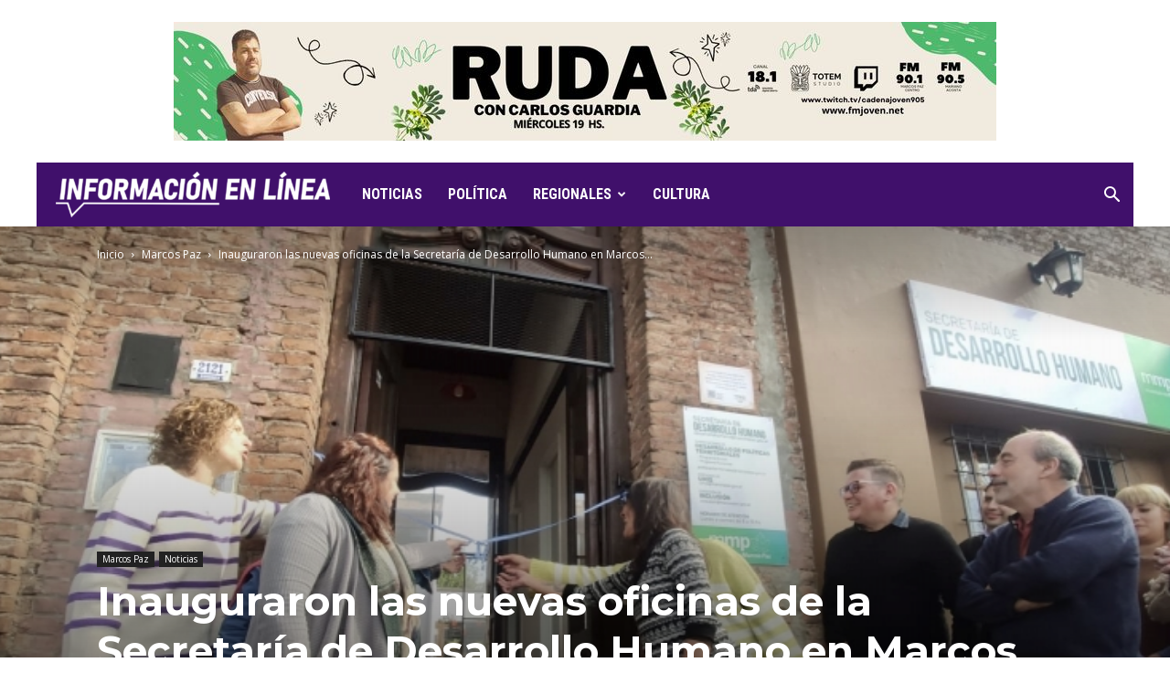

--- FILE ---
content_type: text/html; charset=UTF-8
request_url: https://informacionenlinea.com/2023/05/11/inauguraron-las-nuevas-oficinas-de-la-secretaria-de-desarrollo-humano-en-marcos-paz/
body_size: 24985
content:
<!doctype html >
<!--[if IE 8]>    <html class="ie8" lang="en"> <![endif]-->
<!--[if IE 9]>    <html class="ie9" lang="en"> <![endif]-->
<!--[if gt IE 8]><!--> <html lang="es"> <!--<![endif]-->
<head>
    <title>Inauguraron las nuevas oficinas de la Secretaría de Desarrollo Humano en Marcos Paz - Información en Línea</title>
    <meta charset="UTF-8" />
    <meta name="viewport" content="width=device-width, initial-scale=1.0">
    <link rel="pingback" href="https://informacionenlinea.com/xmlrpc.php" />
    <meta name='robots' content='index, follow, max-image-preview:large, max-snippet:-1, max-video-preview:-1' />
	<style>img:is([sizes="auto" i], [sizes^="auto," i]) { contain-intrinsic-size: 3000px 1500px }</style>
	<meta property="og:image" content="https://informacionenlinea.com/wp-content/uploads/2023/05/fe29bf430a100a28be2acbed2ec33955_L.jpg" /><link rel="icon" type="image/png" href="https://informacionenlinea.com/wp-content/uploads/2022/01/il-fa-300x282.png">
	<!-- This site is optimized with the Yoast SEO plugin v26.0 - https://yoast.com/wordpress/plugins/seo/ -->
	<link rel="canonical" href="https://informacionenlinea.com/2023/05/11/inauguraron-las-nuevas-oficinas-de-la-secretaria-de-desarrollo-humano-en-marcos-paz/" />
	<meta property="og:locale" content="es_ES" />
	<meta property="og:type" content="article" />
	<meta property="og:title" content="Inauguraron las nuevas oficinas de la Secretaría de Desarrollo Humano en Marcos Paz - Información en Línea" />
	<meta property="og:description" content="El intendente Ricardo Curutchet junto a la secretaria de Desarrollo Humano, María Isabel Domínguez e integrantes de distintas áreas municipales participaron de la inauguración de las nuevas oficinas de la Secretaría en la calle Rivadavia 2121. María Isabel expresó que hoy se encuentran “haciendo la inauguración oficial de nuestra nueva casa”, y agradeció a toda [&hellip;]" />
	<meta property="og:url" content="https://informacionenlinea.com/2023/05/11/inauguraron-las-nuevas-oficinas-de-la-secretaria-de-desarrollo-humano-en-marcos-paz/" />
	<meta property="og:site_name" content="Información en Línea" />
	<meta property="article:published_time" content="2023-05-11T14:53:00+00:00" />
	<meta property="article:modified_time" content="2023-05-11T14:53:15+00:00" />
	<meta property="og:image" content="https://informacionenlinea.com/wp-content/uploads/2023/05/fe29bf430a100a28be2acbed2ec33955_L.jpg" />
	<meta property="og:image:width" content="800" />
	<meta property="og:image:height" content="450" />
	<meta property="og:image:type" content="image/jpeg" />
	<meta name="author" content="IfoLinea" />
	<meta name="twitter:card" content="summary_large_image" />
	<meta name="twitter:label1" content="Escrito por" />
	<meta name="twitter:data1" content="IfoLinea" />
	<meta name="twitter:label2" content="Tiempo de lectura" />
	<meta name="twitter:data2" content="2 minutos" />
	<script type="application/ld+json" class="yoast-schema-graph">{"@context":"https://schema.org","@graph":[{"@type":"WebPage","@id":"https://informacionenlinea.com/2023/05/11/inauguraron-las-nuevas-oficinas-de-la-secretaria-de-desarrollo-humano-en-marcos-paz/","url":"https://informacionenlinea.com/2023/05/11/inauguraron-las-nuevas-oficinas-de-la-secretaria-de-desarrollo-humano-en-marcos-paz/","name":"Inauguraron las nuevas oficinas de la Secretaría de Desarrollo Humano en Marcos Paz - Información en Línea","isPartOf":{"@id":"https://informacionenlinea.com/#website"},"primaryImageOfPage":{"@id":"https://informacionenlinea.com/2023/05/11/inauguraron-las-nuevas-oficinas-de-la-secretaria-de-desarrollo-humano-en-marcos-paz/#primaryimage"},"image":{"@id":"https://informacionenlinea.com/2023/05/11/inauguraron-las-nuevas-oficinas-de-la-secretaria-de-desarrollo-humano-en-marcos-paz/#primaryimage"},"thumbnailUrl":"https://informacionenlinea.com/wp-content/uploads/2023/05/fe29bf430a100a28be2acbed2ec33955_L.jpg","datePublished":"2023-05-11T14:53:00+00:00","dateModified":"2023-05-11T14:53:15+00:00","author":{"@id":"https://informacionenlinea.com/#/schema/person/6446e06a72b48633620663aaa7a3c9d9"},"breadcrumb":{"@id":"https://informacionenlinea.com/2023/05/11/inauguraron-las-nuevas-oficinas-de-la-secretaria-de-desarrollo-humano-en-marcos-paz/#breadcrumb"},"inLanguage":"es","potentialAction":[{"@type":"ReadAction","target":["https://informacionenlinea.com/2023/05/11/inauguraron-las-nuevas-oficinas-de-la-secretaria-de-desarrollo-humano-en-marcos-paz/"]}]},{"@type":"ImageObject","inLanguage":"es","@id":"https://informacionenlinea.com/2023/05/11/inauguraron-las-nuevas-oficinas-de-la-secretaria-de-desarrollo-humano-en-marcos-paz/#primaryimage","url":"https://informacionenlinea.com/wp-content/uploads/2023/05/fe29bf430a100a28be2acbed2ec33955_L.jpg","contentUrl":"https://informacionenlinea.com/wp-content/uploads/2023/05/fe29bf430a100a28be2acbed2ec33955_L.jpg","width":800,"height":450},{"@type":"BreadcrumbList","@id":"https://informacionenlinea.com/2023/05/11/inauguraron-las-nuevas-oficinas-de-la-secretaria-de-desarrollo-humano-en-marcos-paz/#breadcrumb","itemListElement":[{"@type":"ListItem","position":1,"name":"Portada","item":"https://informacionenlinea.com/"},{"@type":"ListItem","position":2,"name":"Inauguraron las nuevas oficinas de la Secretaría de Desarrollo Humano en Marcos Paz"}]},{"@type":"WebSite","@id":"https://informacionenlinea.com/#website","url":"https://informacionenlinea.com/","name":"Información en Línea","description":"Noticias","potentialAction":[{"@type":"SearchAction","target":{"@type":"EntryPoint","urlTemplate":"https://informacionenlinea.com/?s={search_term_string}"},"query-input":{"@type":"PropertyValueSpecification","valueRequired":true,"valueName":"search_term_string"}}],"inLanguage":"es"},{"@type":"Person","@id":"https://informacionenlinea.com/#/schema/person/6446e06a72b48633620663aaa7a3c9d9","name":"IfoLinea","image":{"@type":"ImageObject","inLanguage":"es","@id":"https://informacionenlinea.com/#/schema/person/image/","url":"https://secure.gravatar.com/avatar/305080c5d61bb9ceaa0df05c29e1c1ff0d7fac3303a0dcfee00e47e5ad9387a2?s=96&d=mm&r=g","contentUrl":"https://secure.gravatar.com/avatar/305080c5d61bb9ceaa0df05c29e1c1ff0d7fac3303a0dcfee00e47e5ad9387a2?s=96&d=mm&r=g","caption":"IfoLinea"},"sameAs":["https://informacionenlinea.com"],"url":"https://informacionenlinea.com/author/ifolinea/"}]}</script>
	<!-- / Yoast SEO plugin. -->


<link rel='dns-prefetch' href='//fonts.googleapis.com' />
<link rel="alternate" type="application/rss+xml" title="Información en Línea &raquo; Feed" href="https://informacionenlinea.com/feed/" />
<link rel="alternate" type="application/rss+xml" title="Información en Línea &raquo; Feed de los comentarios" href="https://informacionenlinea.com/comments/feed/" />
<link rel="alternate" type="application/rss+xml" title="Información en Línea &raquo; Comentario Inauguraron las nuevas oficinas de la Secretaría de Desarrollo Humano en Marcos Paz del feed" href="https://informacionenlinea.com/2023/05/11/inauguraron-las-nuevas-oficinas-de-la-secretaria-de-desarrollo-humano-en-marcos-paz/feed/" />
<script type="text/javascript">
/* <![CDATA[ */
window._wpemojiSettings = {"baseUrl":"https:\/\/s.w.org\/images\/core\/emoji\/16.0.1\/72x72\/","ext":".png","svgUrl":"https:\/\/s.w.org\/images\/core\/emoji\/16.0.1\/svg\/","svgExt":".svg","source":{"concatemoji":"https:\/\/informacionenlinea.com\/wp-includes\/js\/wp-emoji-release.min.js?ver=6.8.3"}};
/*! This file is auto-generated */
!function(s,n){var o,i,e;function c(e){try{var t={supportTests:e,timestamp:(new Date).valueOf()};sessionStorage.setItem(o,JSON.stringify(t))}catch(e){}}function p(e,t,n){e.clearRect(0,0,e.canvas.width,e.canvas.height),e.fillText(t,0,0);var t=new Uint32Array(e.getImageData(0,0,e.canvas.width,e.canvas.height).data),a=(e.clearRect(0,0,e.canvas.width,e.canvas.height),e.fillText(n,0,0),new Uint32Array(e.getImageData(0,0,e.canvas.width,e.canvas.height).data));return t.every(function(e,t){return e===a[t]})}function u(e,t){e.clearRect(0,0,e.canvas.width,e.canvas.height),e.fillText(t,0,0);for(var n=e.getImageData(16,16,1,1),a=0;a<n.data.length;a++)if(0!==n.data[a])return!1;return!0}function f(e,t,n,a){switch(t){case"flag":return n(e,"\ud83c\udff3\ufe0f\u200d\u26a7\ufe0f","\ud83c\udff3\ufe0f\u200b\u26a7\ufe0f")?!1:!n(e,"\ud83c\udde8\ud83c\uddf6","\ud83c\udde8\u200b\ud83c\uddf6")&&!n(e,"\ud83c\udff4\udb40\udc67\udb40\udc62\udb40\udc65\udb40\udc6e\udb40\udc67\udb40\udc7f","\ud83c\udff4\u200b\udb40\udc67\u200b\udb40\udc62\u200b\udb40\udc65\u200b\udb40\udc6e\u200b\udb40\udc67\u200b\udb40\udc7f");case"emoji":return!a(e,"\ud83e\udedf")}return!1}function g(e,t,n,a){var r="undefined"!=typeof WorkerGlobalScope&&self instanceof WorkerGlobalScope?new OffscreenCanvas(300,150):s.createElement("canvas"),o=r.getContext("2d",{willReadFrequently:!0}),i=(o.textBaseline="top",o.font="600 32px Arial",{});return e.forEach(function(e){i[e]=t(o,e,n,a)}),i}function t(e){var t=s.createElement("script");t.src=e,t.defer=!0,s.head.appendChild(t)}"undefined"!=typeof Promise&&(o="wpEmojiSettingsSupports",i=["flag","emoji"],n.supports={everything:!0,everythingExceptFlag:!0},e=new Promise(function(e){s.addEventListener("DOMContentLoaded",e,{once:!0})}),new Promise(function(t){var n=function(){try{var e=JSON.parse(sessionStorage.getItem(o));if("object"==typeof e&&"number"==typeof e.timestamp&&(new Date).valueOf()<e.timestamp+604800&&"object"==typeof e.supportTests)return e.supportTests}catch(e){}return null}();if(!n){if("undefined"!=typeof Worker&&"undefined"!=typeof OffscreenCanvas&&"undefined"!=typeof URL&&URL.createObjectURL&&"undefined"!=typeof Blob)try{var e="postMessage("+g.toString()+"("+[JSON.stringify(i),f.toString(),p.toString(),u.toString()].join(",")+"));",a=new Blob([e],{type:"text/javascript"}),r=new Worker(URL.createObjectURL(a),{name:"wpTestEmojiSupports"});return void(r.onmessage=function(e){c(n=e.data),r.terminate(),t(n)})}catch(e){}c(n=g(i,f,p,u))}t(n)}).then(function(e){for(var t in e)n.supports[t]=e[t],n.supports.everything=n.supports.everything&&n.supports[t],"flag"!==t&&(n.supports.everythingExceptFlag=n.supports.everythingExceptFlag&&n.supports[t]);n.supports.everythingExceptFlag=n.supports.everythingExceptFlag&&!n.supports.flag,n.DOMReady=!1,n.readyCallback=function(){n.DOMReady=!0}}).then(function(){return e}).then(function(){var e;n.supports.everything||(n.readyCallback(),(e=n.source||{}).concatemoji?t(e.concatemoji):e.wpemoji&&e.twemoji&&(t(e.twemoji),t(e.wpemoji)))}))}((window,document),window._wpemojiSettings);
/* ]]> */
</script>

<style id='wp-emoji-styles-inline-css' type='text/css'>

	img.wp-smiley, img.emoji {
		display: inline !important;
		border: none !important;
		box-shadow: none !important;
		height: 1em !important;
		width: 1em !important;
		margin: 0 0.07em !important;
		vertical-align: -0.1em !important;
		background: none !important;
		padding: 0 !important;
	}
</style>
<link rel='stylesheet' id='wp-block-library-css' href='https://informacionenlinea.com/wp-includes/css/dist/block-library/style.min.css?ver=6.8.3' type='text/css' media='all' />
<style id='classic-theme-styles-inline-css' type='text/css'>
/*! This file is auto-generated */
.wp-block-button__link{color:#fff;background-color:#32373c;border-radius:9999px;box-shadow:none;text-decoration:none;padding:calc(.667em + 2px) calc(1.333em + 2px);font-size:1.125em}.wp-block-file__button{background:#32373c;color:#fff;text-decoration:none}
</style>
<style id='global-styles-inline-css' type='text/css'>
:root{--wp--preset--aspect-ratio--square: 1;--wp--preset--aspect-ratio--4-3: 4/3;--wp--preset--aspect-ratio--3-4: 3/4;--wp--preset--aspect-ratio--3-2: 3/2;--wp--preset--aspect-ratio--2-3: 2/3;--wp--preset--aspect-ratio--16-9: 16/9;--wp--preset--aspect-ratio--9-16: 9/16;--wp--preset--color--black: #000000;--wp--preset--color--cyan-bluish-gray: #abb8c3;--wp--preset--color--white: #ffffff;--wp--preset--color--pale-pink: #f78da7;--wp--preset--color--vivid-red: #cf2e2e;--wp--preset--color--luminous-vivid-orange: #ff6900;--wp--preset--color--luminous-vivid-amber: #fcb900;--wp--preset--color--light-green-cyan: #7bdcb5;--wp--preset--color--vivid-green-cyan: #00d084;--wp--preset--color--pale-cyan-blue: #8ed1fc;--wp--preset--color--vivid-cyan-blue: #0693e3;--wp--preset--color--vivid-purple: #9b51e0;--wp--preset--gradient--vivid-cyan-blue-to-vivid-purple: linear-gradient(135deg,rgba(6,147,227,1) 0%,rgb(155,81,224) 100%);--wp--preset--gradient--light-green-cyan-to-vivid-green-cyan: linear-gradient(135deg,rgb(122,220,180) 0%,rgb(0,208,130) 100%);--wp--preset--gradient--luminous-vivid-amber-to-luminous-vivid-orange: linear-gradient(135deg,rgba(252,185,0,1) 0%,rgba(255,105,0,1) 100%);--wp--preset--gradient--luminous-vivid-orange-to-vivid-red: linear-gradient(135deg,rgba(255,105,0,1) 0%,rgb(207,46,46) 100%);--wp--preset--gradient--very-light-gray-to-cyan-bluish-gray: linear-gradient(135deg,rgb(238,238,238) 0%,rgb(169,184,195) 100%);--wp--preset--gradient--cool-to-warm-spectrum: linear-gradient(135deg,rgb(74,234,220) 0%,rgb(151,120,209) 20%,rgb(207,42,186) 40%,rgb(238,44,130) 60%,rgb(251,105,98) 80%,rgb(254,248,76) 100%);--wp--preset--gradient--blush-light-purple: linear-gradient(135deg,rgb(255,206,236) 0%,rgb(152,150,240) 100%);--wp--preset--gradient--blush-bordeaux: linear-gradient(135deg,rgb(254,205,165) 0%,rgb(254,45,45) 50%,rgb(107,0,62) 100%);--wp--preset--gradient--luminous-dusk: linear-gradient(135deg,rgb(255,203,112) 0%,rgb(199,81,192) 50%,rgb(65,88,208) 100%);--wp--preset--gradient--pale-ocean: linear-gradient(135deg,rgb(255,245,203) 0%,rgb(182,227,212) 50%,rgb(51,167,181) 100%);--wp--preset--gradient--electric-grass: linear-gradient(135deg,rgb(202,248,128) 0%,rgb(113,206,126) 100%);--wp--preset--gradient--midnight: linear-gradient(135deg,rgb(2,3,129) 0%,rgb(40,116,252) 100%);--wp--preset--font-size--small: 13px;--wp--preset--font-size--medium: 20px;--wp--preset--font-size--large: 36px;--wp--preset--font-size--x-large: 42px;--wp--preset--spacing--20: 0.44rem;--wp--preset--spacing--30: 0.67rem;--wp--preset--spacing--40: 1rem;--wp--preset--spacing--50: 1.5rem;--wp--preset--spacing--60: 2.25rem;--wp--preset--spacing--70: 3.38rem;--wp--preset--spacing--80: 5.06rem;--wp--preset--shadow--natural: 6px 6px 9px rgba(0, 0, 0, 0.2);--wp--preset--shadow--deep: 12px 12px 50px rgba(0, 0, 0, 0.4);--wp--preset--shadow--sharp: 6px 6px 0px rgba(0, 0, 0, 0.2);--wp--preset--shadow--outlined: 6px 6px 0px -3px rgba(255, 255, 255, 1), 6px 6px rgba(0, 0, 0, 1);--wp--preset--shadow--crisp: 6px 6px 0px rgba(0, 0, 0, 1);}:where(.is-layout-flex){gap: 0.5em;}:where(.is-layout-grid){gap: 0.5em;}body .is-layout-flex{display: flex;}.is-layout-flex{flex-wrap: wrap;align-items: center;}.is-layout-flex > :is(*, div){margin: 0;}body .is-layout-grid{display: grid;}.is-layout-grid > :is(*, div){margin: 0;}:where(.wp-block-columns.is-layout-flex){gap: 2em;}:where(.wp-block-columns.is-layout-grid){gap: 2em;}:where(.wp-block-post-template.is-layout-flex){gap: 1.25em;}:where(.wp-block-post-template.is-layout-grid){gap: 1.25em;}.has-black-color{color: var(--wp--preset--color--black) !important;}.has-cyan-bluish-gray-color{color: var(--wp--preset--color--cyan-bluish-gray) !important;}.has-white-color{color: var(--wp--preset--color--white) !important;}.has-pale-pink-color{color: var(--wp--preset--color--pale-pink) !important;}.has-vivid-red-color{color: var(--wp--preset--color--vivid-red) !important;}.has-luminous-vivid-orange-color{color: var(--wp--preset--color--luminous-vivid-orange) !important;}.has-luminous-vivid-amber-color{color: var(--wp--preset--color--luminous-vivid-amber) !important;}.has-light-green-cyan-color{color: var(--wp--preset--color--light-green-cyan) !important;}.has-vivid-green-cyan-color{color: var(--wp--preset--color--vivid-green-cyan) !important;}.has-pale-cyan-blue-color{color: var(--wp--preset--color--pale-cyan-blue) !important;}.has-vivid-cyan-blue-color{color: var(--wp--preset--color--vivid-cyan-blue) !important;}.has-vivid-purple-color{color: var(--wp--preset--color--vivid-purple) !important;}.has-black-background-color{background-color: var(--wp--preset--color--black) !important;}.has-cyan-bluish-gray-background-color{background-color: var(--wp--preset--color--cyan-bluish-gray) !important;}.has-white-background-color{background-color: var(--wp--preset--color--white) !important;}.has-pale-pink-background-color{background-color: var(--wp--preset--color--pale-pink) !important;}.has-vivid-red-background-color{background-color: var(--wp--preset--color--vivid-red) !important;}.has-luminous-vivid-orange-background-color{background-color: var(--wp--preset--color--luminous-vivid-orange) !important;}.has-luminous-vivid-amber-background-color{background-color: var(--wp--preset--color--luminous-vivid-amber) !important;}.has-light-green-cyan-background-color{background-color: var(--wp--preset--color--light-green-cyan) !important;}.has-vivid-green-cyan-background-color{background-color: var(--wp--preset--color--vivid-green-cyan) !important;}.has-pale-cyan-blue-background-color{background-color: var(--wp--preset--color--pale-cyan-blue) !important;}.has-vivid-cyan-blue-background-color{background-color: var(--wp--preset--color--vivid-cyan-blue) !important;}.has-vivid-purple-background-color{background-color: var(--wp--preset--color--vivid-purple) !important;}.has-black-border-color{border-color: var(--wp--preset--color--black) !important;}.has-cyan-bluish-gray-border-color{border-color: var(--wp--preset--color--cyan-bluish-gray) !important;}.has-white-border-color{border-color: var(--wp--preset--color--white) !important;}.has-pale-pink-border-color{border-color: var(--wp--preset--color--pale-pink) !important;}.has-vivid-red-border-color{border-color: var(--wp--preset--color--vivid-red) !important;}.has-luminous-vivid-orange-border-color{border-color: var(--wp--preset--color--luminous-vivid-orange) !important;}.has-luminous-vivid-amber-border-color{border-color: var(--wp--preset--color--luminous-vivid-amber) !important;}.has-light-green-cyan-border-color{border-color: var(--wp--preset--color--light-green-cyan) !important;}.has-vivid-green-cyan-border-color{border-color: var(--wp--preset--color--vivid-green-cyan) !important;}.has-pale-cyan-blue-border-color{border-color: var(--wp--preset--color--pale-cyan-blue) !important;}.has-vivid-cyan-blue-border-color{border-color: var(--wp--preset--color--vivid-cyan-blue) !important;}.has-vivid-purple-border-color{border-color: var(--wp--preset--color--vivid-purple) !important;}.has-vivid-cyan-blue-to-vivid-purple-gradient-background{background: var(--wp--preset--gradient--vivid-cyan-blue-to-vivid-purple) !important;}.has-light-green-cyan-to-vivid-green-cyan-gradient-background{background: var(--wp--preset--gradient--light-green-cyan-to-vivid-green-cyan) !important;}.has-luminous-vivid-amber-to-luminous-vivid-orange-gradient-background{background: var(--wp--preset--gradient--luminous-vivid-amber-to-luminous-vivid-orange) !important;}.has-luminous-vivid-orange-to-vivid-red-gradient-background{background: var(--wp--preset--gradient--luminous-vivid-orange-to-vivid-red) !important;}.has-very-light-gray-to-cyan-bluish-gray-gradient-background{background: var(--wp--preset--gradient--very-light-gray-to-cyan-bluish-gray) !important;}.has-cool-to-warm-spectrum-gradient-background{background: var(--wp--preset--gradient--cool-to-warm-spectrum) !important;}.has-blush-light-purple-gradient-background{background: var(--wp--preset--gradient--blush-light-purple) !important;}.has-blush-bordeaux-gradient-background{background: var(--wp--preset--gradient--blush-bordeaux) !important;}.has-luminous-dusk-gradient-background{background: var(--wp--preset--gradient--luminous-dusk) !important;}.has-pale-ocean-gradient-background{background: var(--wp--preset--gradient--pale-ocean) !important;}.has-electric-grass-gradient-background{background: var(--wp--preset--gradient--electric-grass) !important;}.has-midnight-gradient-background{background: var(--wp--preset--gradient--midnight) !important;}.has-small-font-size{font-size: var(--wp--preset--font-size--small) !important;}.has-medium-font-size{font-size: var(--wp--preset--font-size--medium) !important;}.has-large-font-size{font-size: var(--wp--preset--font-size--large) !important;}.has-x-large-font-size{font-size: var(--wp--preset--font-size--x-large) !important;}
:where(.wp-block-post-template.is-layout-flex){gap: 1.25em;}:where(.wp-block-post-template.is-layout-grid){gap: 1.25em;}
:where(.wp-block-columns.is-layout-flex){gap: 2em;}:where(.wp-block-columns.is-layout-grid){gap: 2em;}
:root :where(.wp-block-pullquote){font-size: 1.5em;line-height: 1.6;}
</style>
<link rel='stylesheet' id='google-fonts-style-css' href='https://fonts.googleapis.com/css?family=Montserrat%3A400%2C300%2C700%7CRoboto+Condensed%3A400%2C300%2C700%7COpen+Sans%3A300italic%2C400%2C400italic%2C600%2C600italic%2C700%2C300%7CRoboto%3A300%2C400%2C400italic%2C500%2C500italic%2C700%2C900&#038;ver=8.8.1' type='text/css' media='all' />
<link rel='stylesheet' id='js_composer_front-css' href='https://informacionenlinea.com/wp-content/plugins/js_composer/assets/css/js_composer.min.css?ver=5.1' type='text/css' media='all' />
<link rel='stylesheet' id='td-theme-css' href='https://informacionenlinea.com/wp-content/themes/Newspaper/style.css?ver=8.8.1' type='text/css' media='all' />
<link rel='stylesheet' id='td-theme-demo-style-css' href='https://informacionenlinea.com/wp-content/themes/Newspaper/includes/demos/city_news/demo_style.css?ver=8.8.1' type='text/css' media='all' />
<script type="text/javascript" src="https://informacionenlinea.com/wp-includes/js/jquery/jquery.min.js?ver=3.7.1" id="jquery-core-js"></script>
<script type="text/javascript" src="https://informacionenlinea.com/wp-includes/js/jquery/jquery-migrate.min.js?ver=3.4.1" id="jquery-migrate-js"></script>
<link rel="https://api.w.org/" href="https://informacionenlinea.com/wp-json/" /><link rel="alternate" title="JSON" type="application/json" href="https://informacionenlinea.com/wp-json/wp/v2/posts/777" /><link rel="EditURI" type="application/rsd+xml" title="RSD" href="https://informacionenlinea.com/xmlrpc.php?rsd" />
<meta name="generator" content="WordPress 6.8.3" />
<link rel='shortlink' href='https://informacionenlinea.com/?p=777' />
<link rel="alternate" title="oEmbed (JSON)" type="application/json+oembed" href="https://informacionenlinea.com/wp-json/oembed/1.0/embed?url=https%3A%2F%2Finformacionenlinea.com%2F2023%2F05%2F11%2Finauguraron-las-nuevas-oficinas-de-la-secretaria-de-desarrollo-humano-en-marcos-paz%2F" />
<link rel="alternate" title="oEmbed (XML)" type="text/xml+oembed" href="https://informacionenlinea.com/wp-json/oembed/1.0/embed?url=https%3A%2F%2Finformacionenlinea.com%2F2023%2F05%2F11%2Finauguraron-las-nuevas-oficinas-de-la-secretaria-de-desarrollo-humano-en-marcos-paz%2F&#038;format=xml" />
<!--[if lt IE 9]><script src="https://cdnjs.cloudflare.com/ajax/libs/html5shiv/3.7.3/html5shiv.js"></script><![endif]-->
    <meta name="generator" content="Powered by Visual Composer - drag and drop page builder for WordPress."/>
<!--[if lte IE 9]><link rel="stylesheet" type="text/css" href="https://informacionenlinea.com/wp-content/plugins/js_composer/assets/css/vc_lte_ie9.min.css" media="screen"><![endif]-->
<!-- JS generated by theme -->

<script>
    
    

	    var tdBlocksArray = []; //here we store all the items for the current page

	    //td_block class - each ajax block uses a object of this class for requests
	    function tdBlock() {
		    this.id = '';
		    this.block_type = 1; //block type id (1-234 etc)
		    this.atts = '';
		    this.td_column_number = '';
		    this.td_current_page = 1; //
		    this.post_count = 0; //from wp
		    this.found_posts = 0; //from wp
		    this.max_num_pages = 0; //from wp
		    this.td_filter_value = ''; //current live filter value
		    this.is_ajax_running = false;
		    this.td_user_action = ''; // load more or infinite loader (used by the animation)
		    this.header_color = '';
		    this.ajax_pagination_infinite_stop = ''; //show load more at page x
	    }


        // td_js_generator - mini detector
        (function(){
            var htmlTag = document.getElementsByTagName("html")[0];

	        if ( navigator.userAgent.indexOf("MSIE 10.0") > -1 ) {
                htmlTag.className += ' ie10';
            }

            if ( !!navigator.userAgent.match(/Trident.*rv\:11\./) ) {
                htmlTag.className += ' ie11';
            }

	        if ( navigator.userAgent.indexOf("Edge") > -1 ) {
                htmlTag.className += ' ieEdge';
            }

            if ( /(iPad|iPhone|iPod)/g.test(navigator.userAgent) ) {
                htmlTag.className += ' td-md-is-ios';
            }

            var user_agent = navigator.userAgent.toLowerCase();
            if ( user_agent.indexOf("android") > -1 ) {
                htmlTag.className += ' td-md-is-android';
            }

            if ( -1 !== navigator.userAgent.indexOf('Mac OS X')  ) {
                htmlTag.className += ' td-md-is-os-x';
            }

            if ( /chrom(e|ium)/.test(navigator.userAgent.toLowerCase()) ) {
               htmlTag.className += ' td-md-is-chrome';
            }

            if ( -1 !== navigator.userAgent.indexOf('Firefox') ) {
                htmlTag.className += ' td-md-is-firefox';
            }

            if ( -1 !== navigator.userAgent.indexOf('Safari') && -1 === navigator.userAgent.indexOf('Chrome') ) {
                htmlTag.className += ' td-md-is-safari';
            }

            if( -1 !== navigator.userAgent.indexOf('IEMobile') ){
                htmlTag.className += ' td-md-is-iemobile';
            }

        })();




        var tdLocalCache = {};

        ( function () {
            "use strict";

            tdLocalCache = {
                data: {},
                remove: function (resource_id) {
                    delete tdLocalCache.data[resource_id];
                },
                exist: function (resource_id) {
                    return tdLocalCache.data.hasOwnProperty(resource_id) && tdLocalCache.data[resource_id] !== null;
                },
                get: function (resource_id) {
                    return tdLocalCache.data[resource_id];
                },
                set: function (resource_id, cachedData) {
                    tdLocalCache.remove(resource_id);
                    tdLocalCache.data[resource_id] = cachedData;
                }
            };
        })();

    
    
var td_viewport_interval_list=[{"limitBottom":767,"sidebarWidth":228},{"limitBottom":1018,"sidebarWidth":300},{"limitBottom":1140,"sidebarWidth":324}];
var td_animation_stack_effect="type0";
var tds_animation_stack=true;
var td_animation_stack_specific_selectors=".entry-thumb, img";
var td_animation_stack_general_selectors=".td-animation-stack img, .td-animation-stack .entry-thumb, .post img";
var td_ajax_url="https:\/\/informacionenlinea.com\/wp-admin\/admin-ajax.php?td_theme_name=Newspaper&v=8.8.1";
var td_get_template_directory_uri="https:\/\/informacionenlinea.com\/wp-content\/themes\/Newspaper";
var tds_snap_menu="snap";
var tds_logo_on_sticky="show_header_logo";
var tds_header_style="4";
var td_please_wait="Por favor espera...";
var td_email_user_pass_incorrect="Usuario o contrase\u00f1a incorrecta!";
var td_email_user_incorrect="Correo electr\u00f3nico o nombre de usuario incorrecto!";
var td_email_incorrect="Correo electr\u00f3nico incorrecto!";
var tds_more_articles_on_post_enable="";
var tds_more_articles_on_post_time_to_wait="";
var tds_more_articles_on_post_pages_distance_from_top=0;
var tds_theme_color_site_wide="#40106b";
var tds_smart_sidebar="enabled";
var tdThemeName="Newspaper";
var td_magnific_popup_translation_tPrev="Anterior (tecla de flecha izquierda)";
var td_magnific_popup_translation_tNext="Siguiente (tecla de flecha derecha)";
var td_magnific_popup_translation_tCounter="%curr% de %total%";
var td_magnific_popup_translation_ajax_tError="El contenido de %url% no pudo cargarse.";
var td_magnific_popup_translation_image_tError="La imagen #%curr% no pudo cargarse.";
var tdDateNamesI18n={"month_names":["enero","febrero","marzo","abril","mayo","junio","julio","agosto","septiembre","octubre","noviembre","diciembre"],"month_names_short":["Ene","Feb","Mar","Abr","May","Jun","Jul","Ago","Sep","Oct","Nov","Dic"],"day_names":["domingo","lunes","martes","mi\u00e9rcoles","jueves","viernes","s\u00e1bado"],"day_names_short":["Dom","Lun","Mar","Mi\u00e9","Jue","Vie","S\u00e1b"]};
var td_ad_background_click_link="";
var td_ad_background_click_target="";
</script>


<!-- Header style compiled by theme -->

<style>
    
.td-header-wrap .black-menu .sf-menu > .current-menu-item > a,
    .td-header-wrap .black-menu .sf-menu > .current-menu-ancestor > a,
    .td-header-wrap .black-menu .sf-menu > .current-category-ancestor > a,
    .td-header-wrap .black-menu .sf-menu > li > a:hover,
    .td-header-wrap .black-menu .sf-menu > .sfHover > a,
    .td-header-style-12 .td-header-menu-wrap-full,
    .sf-menu > .current-menu-item > a:after,
    .sf-menu > .current-menu-ancestor > a:after,
    .sf-menu > .current-category-ancestor > a:after,
    .sf-menu > li:hover > a:after,
    .sf-menu > .sfHover > a:after,
    .td-header-style-12 .td-affix,
    .header-search-wrap .td-drop-down-search:after,
    .header-search-wrap .td-drop-down-search .btn:hover,
    input[type=submit]:hover,
    .td-read-more a,
    .td-post-category:hover,
    .td-grid-style-1.td-hover-1 .td-big-grid-post:hover .td-post-category,
    .td-grid-style-5.td-hover-1 .td-big-grid-post:hover .td-post-category,
    .td_top_authors .td-active .td-author-post-count,
    .td_top_authors .td-active .td-author-comments-count,
    .td_top_authors .td_mod_wrap:hover .td-author-post-count,
    .td_top_authors .td_mod_wrap:hover .td-author-comments-count,
    .td-404-sub-sub-title a:hover,
    .td-search-form-widget .wpb_button:hover,
    .td-rating-bar-wrap div,
    .td_category_template_3 .td-current-sub-category,
    .dropcap,
    .td_wrapper_video_playlist .td_video_controls_playlist_wrapper,
    .wpb_default,
    .wpb_default:hover,
    .td-left-smart-list:hover,
    .td-right-smart-list:hover,
    .woocommerce-checkout .woocommerce input.button:hover,
    .woocommerce-page .woocommerce a.button:hover,
    .woocommerce-account div.woocommerce .button:hover,
    #bbpress-forums button:hover,
    .bbp_widget_login .button:hover,
    .td-footer-wrapper .td-post-category,
    .td-footer-wrapper .widget_product_search input[type="submit"]:hover,
    .woocommerce .product a.button:hover,
    .woocommerce .product #respond input#submit:hover,
    .woocommerce .checkout input#place_order:hover,
    .woocommerce .woocommerce.widget .button:hover,
    .single-product .product .summary .cart .button:hover,
    .woocommerce-cart .woocommerce table.cart .button:hover,
    .woocommerce-cart .woocommerce .shipping-calculator-form .button:hover,
    .td-next-prev-wrap a:hover,
    .td-load-more-wrap a:hover,
    .td-post-small-box a:hover,
    .page-nav .current,
    .page-nav:first-child > div,
    .td_category_template_8 .td-category-header .td-category a.td-current-sub-category,
    .td_category_template_4 .td-category-siblings .td-category a:hover,
    #bbpress-forums .bbp-pagination .current,
    #bbpress-forums #bbp-single-user-details #bbp-user-navigation li.current a,
    .td-theme-slider:hover .slide-meta-cat a,
    a.vc_btn-black:hover,
    .td-trending-now-wrapper:hover .td-trending-now-title,
    .td-scroll-up,
    .td-smart-list-button:hover,
    .td-weather-information:before,
    .td-weather-week:before,
    .td_block_exchange .td-exchange-header:before,
    .td_block_big_grid_9.td-grid-style-1 .td-post-category,
    .td_block_big_grid_9.td-grid-style-5 .td-post-category,
    .td-grid-style-6.td-hover-1 .td-module-thumb:after,
    .td-pulldown-syle-2 .td-subcat-dropdown ul:after,
    .td_block_template_9 .td-block-title:after,
    .td_block_template_15 .td-block-title:before,
    div.wpforms-container .wpforms-form div.wpforms-submit-container button[type=submit] {
        background-color: #40106b;
    }

    .td_block_template_4 .td-related-title .td-cur-simple-item:before {
        border-color: #40106b transparent transparent transparent !important;
    }

    .woocommerce .woocommerce-message .button:hover,
    .woocommerce .woocommerce-error .button:hover,
    .woocommerce .woocommerce-info .button:hover {
        background-color: #40106b !important;
    }
    
    
    .td_block_template_4 .td-related-title .td-cur-simple-item,
    .td_block_template_3 .td-related-title .td-cur-simple-item,
    .td_block_template_9 .td-related-title:after {
        background-color: #40106b;
    }

    .woocommerce .product .onsale,
    .woocommerce.widget .ui-slider .ui-slider-handle {
        background: none #40106b;
    }

    .woocommerce.widget.widget_layered_nav_filters ul li a {
        background: none repeat scroll 0 0 #40106b !important;
    }

    a,
    cite a:hover,
    .td_mega_menu_sub_cats .cur-sub-cat,
    .td-mega-span h3 a:hover,
    .td_mod_mega_menu:hover .entry-title a,
    .header-search-wrap .result-msg a:hover,
    .td-header-top-menu .td-drop-down-search .td_module_wrap:hover .entry-title a,
    .td-header-top-menu .td-icon-search:hover,
    .td-header-wrap .result-msg a:hover,
    .top-header-menu li a:hover,
    .top-header-menu .current-menu-item > a,
    .top-header-menu .current-menu-ancestor > a,
    .top-header-menu .current-category-ancestor > a,
    .td-social-icon-wrap > a:hover,
    .td-header-sp-top-widget .td-social-icon-wrap a:hover,
    .td-page-content blockquote p,
    .td-post-content blockquote p,
    .mce-content-body blockquote p,
    .comment-content blockquote p,
    .wpb_text_column blockquote p,
    .td_block_text_with_title blockquote p,
    .td_module_wrap:hover .entry-title a,
    .td-subcat-filter .td-subcat-list a:hover,
    .td-subcat-filter .td-subcat-dropdown a:hover,
    .td_quote_on_blocks,
    .dropcap2,
    .dropcap3,
    .td_top_authors .td-active .td-authors-name a,
    .td_top_authors .td_mod_wrap:hover .td-authors-name a,
    .td-post-next-prev-content a:hover,
    .author-box-wrap .td-author-social a:hover,
    .td-author-name a:hover,
    .td-author-url a:hover,
    .td_mod_related_posts:hover h3 > a,
    .td-post-template-11 .td-related-title .td-related-left:hover,
    .td-post-template-11 .td-related-title .td-related-right:hover,
    .td-post-template-11 .td-related-title .td-cur-simple-item,
    .td-post-template-11 .td_block_related_posts .td-next-prev-wrap a:hover,
    .comment-reply-link:hover,
    .logged-in-as a:hover,
    #cancel-comment-reply-link:hover,
    .td-search-query,
    .td-category-header .td-pulldown-category-filter-link:hover,
    .td-category-siblings .td-subcat-dropdown a:hover,
    .td-category-siblings .td-subcat-dropdown a.td-current-sub-category,
    .widget a:hover,
    .td_wp_recentcomments a:hover,
    .archive .widget_archive .current,
    .archive .widget_archive .current a,
    .widget_calendar tfoot a:hover,
    .woocommerce a.added_to_cart:hover,
    .woocommerce-account .woocommerce-MyAccount-navigation a:hover,
    #bbpress-forums li.bbp-header .bbp-reply-content span a:hover,
    #bbpress-forums .bbp-forum-freshness a:hover,
    #bbpress-forums .bbp-topic-freshness a:hover,
    #bbpress-forums .bbp-forums-list li a:hover,
    #bbpress-forums .bbp-forum-title:hover,
    #bbpress-forums .bbp-topic-permalink:hover,
    #bbpress-forums .bbp-topic-started-by a:hover,
    #bbpress-forums .bbp-topic-started-in a:hover,
    #bbpress-forums .bbp-body .super-sticky li.bbp-topic-title .bbp-topic-permalink,
    #bbpress-forums .bbp-body .sticky li.bbp-topic-title .bbp-topic-permalink,
    .widget_display_replies .bbp-author-name,
    .widget_display_topics .bbp-author-name,
    .footer-text-wrap .footer-email-wrap a,
    .td-subfooter-menu li a:hover,
    .footer-social-wrap a:hover,
    a.vc_btn-black:hover,
    .td-smart-list-dropdown-wrap .td-smart-list-button:hover,
    .td_module_17 .td-read-more a:hover,
    .td_module_18 .td-read-more a:hover,
    .td_module_19 .td-post-author-name a:hover,
    .td-instagram-user a,
    .td-pulldown-syle-2 .td-subcat-dropdown:hover .td-subcat-more span,
    .td-pulldown-syle-2 .td-subcat-dropdown:hover .td-subcat-more i,
    .td-pulldown-syle-3 .td-subcat-dropdown:hover .td-subcat-more span,
    .td-pulldown-syle-3 .td-subcat-dropdown:hover .td-subcat-more i,
    .td-block-title-wrap .td-wrapper-pulldown-filter .td-pulldown-filter-display-option:hover,
    .td-block-title-wrap .td-wrapper-pulldown-filter .td-pulldown-filter-display-option:hover i,
    .td-block-title-wrap .td-wrapper-pulldown-filter .td-pulldown-filter-link:hover,
    .td-block-title-wrap .td-wrapper-pulldown-filter .td-pulldown-filter-item .td-cur-simple-item,
    .td_block_template_2 .td-related-title .td-cur-simple-item,
    .td_block_template_5 .td-related-title .td-cur-simple-item,
    .td_block_template_6 .td-related-title .td-cur-simple-item,
    .td_block_template_7 .td-related-title .td-cur-simple-item,
    .td_block_template_8 .td-related-title .td-cur-simple-item,
    .td_block_template_9 .td-related-title .td-cur-simple-item,
    .td_block_template_10 .td-related-title .td-cur-simple-item,
    .td_block_template_11 .td-related-title .td-cur-simple-item,
    .td_block_template_12 .td-related-title .td-cur-simple-item,
    .td_block_template_13 .td-related-title .td-cur-simple-item,
    .td_block_template_14 .td-related-title .td-cur-simple-item,
    .td_block_template_15 .td-related-title .td-cur-simple-item,
    .td_block_template_16 .td-related-title .td-cur-simple-item,
    .td_block_template_17 .td-related-title .td-cur-simple-item,
    .td-theme-wrap .sf-menu ul .td-menu-item > a:hover,
    .td-theme-wrap .sf-menu ul .sfHover > a,
    .td-theme-wrap .sf-menu ul .current-menu-ancestor > a,
    .td-theme-wrap .sf-menu ul .current-category-ancestor > a,
    .td-theme-wrap .sf-menu ul .current-menu-item > a,
    .td_outlined_btn {
        color: #40106b;
    }

    a.vc_btn-black.vc_btn_square_outlined:hover,
    a.vc_btn-black.vc_btn_outlined:hover,
    .td-mega-menu-page .wpb_content_element ul li a:hover,
    .td-theme-wrap .td-aj-search-results .td_module_wrap:hover .entry-title a,
    .td-theme-wrap .header-search-wrap .result-msg a:hover {
        color: #40106b !important;
    }

    .td-next-prev-wrap a:hover,
    .td-load-more-wrap a:hover,
    .td-post-small-box a:hover,
    .page-nav .current,
    .page-nav:first-child > div,
    .td_category_template_8 .td-category-header .td-category a.td-current-sub-category,
    .td_category_template_4 .td-category-siblings .td-category a:hover,
    #bbpress-forums .bbp-pagination .current,
    .post .td_quote_box,
    .page .td_quote_box,
    a.vc_btn-black:hover,
    .td_block_template_5 .td-block-title > *,
    .td_outlined_btn {
        border-color: #40106b;
    }

    .td_wrapper_video_playlist .td_video_currently_playing:after {
        border-color: #40106b !important;
    }

    .header-search-wrap .td-drop-down-search:before {
        border-color: transparent transparent #40106b transparent;
    }

    .block-title > span,
    .block-title > a,
    .block-title > label,
    .widgettitle,
    .widgettitle:after,
    .td-trending-now-title,
    .td-trending-now-wrapper:hover .td-trending-now-title,
    .wpb_tabs li.ui-tabs-active a,
    .wpb_tabs li:hover a,
    .vc_tta-container .vc_tta-color-grey.vc_tta-tabs-position-top.vc_tta-style-classic .vc_tta-tabs-container .vc_tta-tab.vc_active > a,
    .vc_tta-container .vc_tta-color-grey.vc_tta-tabs-position-top.vc_tta-style-classic .vc_tta-tabs-container .vc_tta-tab:hover > a,
    .td_block_template_1 .td-related-title .td-cur-simple-item,
    .woocommerce .product .products h2:not(.woocommerce-loop-product__title),
    .td-subcat-filter .td-subcat-dropdown:hover .td-subcat-more, 
    .td_3D_btn,
    .td_shadow_btn,
    .td_default_btn,
    .td_round_btn, 
    .td_outlined_btn:hover {
    	background-color: #40106b;
    }

    .woocommerce div.product .woocommerce-tabs ul.tabs li.active {
    	background-color: #40106b !important;
    }

    .block-title,
    .td_block_template_1 .td-related-title,
    .wpb_tabs .wpb_tabs_nav,
    .vc_tta-container .vc_tta-color-grey.vc_tta-tabs-position-top.vc_tta-style-classic .vc_tta-tabs-container,
    .woocommerce div.product .woocommerce-tabs ul.tabs:before {
        border-color: #40106b;
    }
    .td_block_wrap .td-subcat-item a.td-cur-simple-item {
	    color: #40106b;
	}


    
    .td-grid-style-4 .entry-title
    {
        background-color: rgba(64, 16, 107, 0.7);
    }

    
    .td-header-wrap .td-header-top-menu-full,
    .td-header-wrap .top-header-menu .sub-menu {
        background-color: #174970;
    }
    .td-header-style-8 .td-header-top-menu-full {
        background-color: transparent;
    }
    .td-header-style-8 .td-header-top-menu-full .td-header-top-menu {
        background-color: #174970;
        padding-left: 15px;
        padding-right: 15px;
    }

    .td-header-wrap .td-header-top-menu-full .td-header-top-menu,
    .td-header-wrap .td-header-top-menu-full {
        border-bottom: none;
    }


    
    .td-header-wrap .td-header-sp-top-widget i.td-icon-font:hover {
        color: #40106b;
    }


    
    .td-header-wrap .td-header-menu-wrap-full,
    .td-header-menu-wrap.td-affix,
    .td-header-style-3 .td-header-main-menu,
    .td-header-style-3 .td-affix .td-header-main-menu,
    .td-header-style-4 .td-header-main-menu,
    .td-header-style-4 .td-affix .td-header-main-menu,
    .td-header-style-8 .td-header-menu-wrap.td-affix,
    .td-header-style-8 .td-header-top-menu-full {
		background-color: #40106b;
    }


    .td-boxed-layout .td-header-style-3 .td-header-menu-wrap,
    .td-boxed-layout .td-header-style-4 .td-header-menu-wrap,
    .td-header-style-3 .td_stretch_content .td-header-menu-wrap,
    .td-header-style-4 .td_stretch_content .td-header-menu-wrap {
    	background-color: #40106b !important;
    }


    @media (min-width: 1019px) {
        .td-header-style-1 .td-header-sp-recs,
        .td-header-style-1 .td-header-sp-logo {
            margin-bottom: 28px;
        }
    }

    @media (min-width: 768px) and (max-width: 1018px) {
        .td-header-style-1 .td-header-sp-recs,
        .td-header-style-1 .td-header-sp-logo {
            margin-bottom: 14px;
        }
    }

    .td-header-style-7 .td-header-top-menu {
        border-bottom: none;
    }
    
    
    
    .td-header-menu-wrap.td-affix,
    .td-header-style-3 .td-affix .td-header-main-menu,
    .td-header-style-4 .td-affix .td-header-main-menu,
    .td-header-style-8 .td-header-menu-wrap.td-affix {
        background-color: #40106b;
    }


    
    .sf-menu > .current-menu-item > a:after,
    .sf-menu > .current-menu-ancestor > a:after,
    .sf-menu > .current-category-ancestor > a:after,
    .sf-menu > li:hover > a:after,
    .sf-menu > .sfHover > a:after,
    .td_block_mega_menu .td-next-prev-wrap a:hover,
    .td-mega-span .td-post-category:hover,
    .td-header-wrap .black-menu .sf-menu > li > a:hover,
    .td-header-wrap .black-menu .sf-menu > .current-menu-ancestor > a,
    .td-header-wrap .black-menu .sf-menu > .sfHover > a,
    .header-search-wrap .td-drop-down-search:after,
    .header-search-wrap .td-drop-down-search .btn:hover,
    .td-header-wrap .black-menu .sf-menu > .current-menu-item > a,
    .td-header-wrap .black-menu .sf-menu > .current-menu-ancestor > a,
    .td-header-wrap .black-menu .sf-menu > .current-category-ancestor > a {
        background-color: rgba(130,36,227,0.7);
    }


    .td_block_mega_menu .td-next-prev-wrap a:hover {
        border-color: rgba(130,36,227,0.7);
    }

    .header-search-wrap .td-drop-down-search:before {
        border-color: transparent transparent rgba(130,36,227,0.7) transparent;
    }

    .td_mega_menu_sub_cats .cur-sub-cat,
    .td_mod_mega_menu:hover .entry-title a,
    .td-theme-wrap .sf-menu ul .td-menu-item > a:hover,
    .td-theme-wrap .sf-menu ul .sfHover > a,
    .td-theme-wrap .sf-menu ul .current-menu-ancestor > a,
    .td-theme-wrap .sf-menu ul .current-category-ancestor > a,
    .td-theme-wrap .sf-menu ul .current-menu-item > a {
        color: rgba(130,36,227,0.7);
    }
    
    
    
    .td-affix .sf-menu > .current-menu-item > a:after,
    .td-affix .sf-menu > .current-menu-ancestor > a:after,
    .td-affix .sf-menu > .current-category-ancestor > a:after,
    .td-affix .sf-menu > li:hover > a:after,
    .td-affix .sf-menu > .sfHover > a:after,
    .td-header-wrap .td-affix .black-menu .sf-menu > li > a:hover,
    .td-header-wrap .td-affix .black-menu .sf-menu > .current-menu-ancestor > a,
    .td-header-wrap .td-affix .black-menu .sf-menu > .sfHover > a,
    .td-affix  .header-search-wrap .td-drop-down-search:after,
    .td-affix  .header-search-wrap .td-drop-down-search .btn:hover,
    .td-header-wrap .td-affix  .black-menu .sf-menu > .current-menu-item > a,
    .td-header-wrap .td-affix  .black-menu .sf-menu > .current-menu-ancestor > a,
    .td-header-wrap .td-affix  .black-menu .sf-menu > .current-category-ancestor > a {
        background-color: #ffffff;
    }
    
    .td-affix  .header-search-wrap .td-drop-down-search:before {
        border-color: transparent transparent #ffffff transparent;
    }
    
    .td-theme-wrap .td-affix .sf-menu ul .td-menu-item > a:hover,
    .td-theme-wrap .td-affix .sf-menu ul .sfHover > a,
    .td-theme-wrap .td-affix .sf-menu ul .current-menu-ancestor > a,
    .td-theme-wrap .td-affix .sf-menu ul .current-category-ancestor > a,
    .td-theme-wrap .td-affix .sf-menu ul .current-menu-item > a {
        color: #ffffff;
    }
    

    
    .td-header-wrap .td-header-menu-wrap .sf-menu > li > a,
    .td-header-wrap .td-header-menu-social .td-social-icon-wrap a,
    .td-header-style-4 .td-header-menu-social .td-social-icon-wrap i,
    .td-header-style-5 .td-header-menu-social .td-social-icon-wrap i,
    .td-header-style-6 .td-header-menu-social .td-social-icon-wrap i,
    .td-header-style-12 .td-header-menu-social .td-social-icon-wrap i,
    .td-header-wrap .header-search-wrap #td-header-search-button .td-icon-search {
        color: #ffffff;
    }
    .td-header-wrap .td-header-menu-social + .td-search-wrapper #td-header-search-button:before {
      background-color: #ffffff;
    }
    
    
    .td-header-wrap .td-header-menu-wrap.td-affix .sf-menu > li > a,
    .td-header-wrap .td-affix .td-header-menu-social .td-social-icon-wrap a,
    .td-header-style-4 .td-affix .td-header-menu-social .td-social-icon-wrap i,
    .td-header-style-5 .td-affix .td-header-menu-social .td-social-icon-wrap i,
    .td-header-style-6 .td-affix .td-header-menu-social .td-social-icon-wrap i,
    .td-header-style-12 .td-affix .td-header-menu-social .td-social-icon-wrap i,
    .td-header-wrap .td-affix .header-search-wrap .td-icon-search {
        color: #ffffff;
    }
    .td-header-wrap .td-affix .td-header-menu-social + .td-search-wrapper #td-header-search-button:before {
      background-color: #ffffff;
    }

    
    .td-header-wrap .td-header-menu-social .td-social-icon-wrap a {
        color: #ffffff;
    }

    
    .td-header-wrap .td-header-menu-social .td-social-icon-wrap:hover i {
        color: rgba(255,255,255,0.7);
    }

    
    .td-theme-wrap .sf-menu .td-normal-menu .td-menu-item > a:hover,
    .td-theme-wrap .sf-menu .td-normal-menu .sfHover > a,
    .td-theme-wrap .sf-menu .td-normal-menu .current-menu-ancestor > a,
    .td-theme-wrap .sf-menu .td-normal-menu .current-category-ancestor > a,
    .td-theme-wrap .sf-menu .td-normal-menu .current-menu-item > a {
        background-color: #4a256b;
    }

    
    .td-theme-wrap .sf-menu .td-normal-menu .td-menu-item > a:hover,
    .td-theme-wrap .sf-menu .td-normal-menu .sfHover > a,
    .td-theme-wrap .sf-menu .td-normal-menu .current-menu-ancestor > a,
    .td-theme-wrap .sf-menu .td-normal-menu .current-category-ancestor > a,
    .td-theme-wrap .sf-menu .td-normal-menu .current-menu-item > a {
        color: #ffffff;
    }

    
    .td-theme-wrap .td-mega-span h3 a {
        color: #a96fe2;
    }
    
    .td-theme-wrap .td_mega_menu_sub_cats {
        background-color: #b78ce2;
    }
    @media (min-width: 1141px) {
        .td_stretch_content .td_block_mega_menu:before {
            background-color: #b78ce2;
        }
    }
    
    .td-theme-wrap .td_mega_menu_sub_cats a {
        color: #222222;
    }
    
    .td-theme-wrap .td_mod_mega_menu:hover .entry-title a,
    .td-theme-wrap .sf-menu .td_mega_menu_sub_cats .cur-sub-cat {
        color: #40106b;
    }
    .td-theme-wrap .sf-menu .td-mega-menu .td-post-category:hover,
    .td-theme-wrap .td-mega-menu .td-next-prev-wrap a:hover {
        background-color: #40106b;
    }
    .td-theme-wrap .td-mega-menu .td-next-prev-wrap a:hover {
        border-color: #40106b;
    }

    
    @media (max-width: 767px) {
        body .td-header-wrap .td-header-main-menu {
            background-color: #40106b !important;
        }
    }


    
    .td-menu-background:before,
    .td-search-background:before {
        background: rgba(128,29,226,0.8);
        background: -moz-linear-gradient(top, rgba(128,29,226,0.8) 0%, rgba(0,0,0,0.7) 100%);
        background: -webkit-gradient(left top, left bottom, color-stop(0%, rgba(128,29,226,0.8)), color-stop(100%, rgba(0,0,0,0.7)));
        background: -webkit-linear-gradient(top, rgba(128,29,226,0.8) 0%, rgba(0,0,0,0.7) 100%);
        background: -o-linear-gradient(top, rgba(128,29,226,0.8) 0%, @mobileu_gradient_two_mob 100%);
        background: -ms-linear-gradient(top, rgba(128,29,226,0.8) 0%, rgba(0,0,0,0.7) 100%);
        background: linear-gradient(to bottom, rgba(128,29,226,0.8) 0%, rgba(0,0,0,0.7) 100%);
        filter: progid:DXImageTransform.Microsoft.gradient( startColorstr='rgba(128,29,226,0.8)', endColorstr='rgba(0,0,0,0.7)', GradientType=0 );
    }

    
    .td-mobile-content .current-menu-item > a,
    .td-mobile-content .current-menu-ancestor > a,
    .td-mobile-content .current-category-ancestor > a,
    #td-mobile-nav .td-menu-login-section a:hover,
    #td-mobile-nav .td-register-section a:hover,
    #td-mobile-nav .td-menu-socials-wrap a:hover i,
    .td-search-close a:hover i {
        color: #40106b;
    }

    
    #td-mobile-nav .td-register-section .td-login-button,
    .td-search-wrap-mob .result-msg a {
        background-color: #b88ee2;
    }

    
    .white-popup-block:after {
        background: rgba(0,69,130,0.7);
        background: -moz-linear-gradient(45deg, rgba(0,69,130,0.7) 0%, rgba(249,64,64,0.7) 100%);
        background: -webkit-gradient(left bottom, right top, color-stop(0%, rgba(0,69,130,0.7)), color-stop(100%, rgba(249,64,64,0.7)));
        background: -webkit-linear-gradient(45deg, rgba(0,69,130,0.7) 0%, rgba(249,64,64,0.7) 100%);
        background: -o-linear-gradient(45deg, rgba(0,69,130,0.7) 0%, rgba(249,64,64,0.7) 100%);
        background: -ms-linear-gradient(45deg, rgba(0,69,130,0.7) 0%, rgba(249,64,64,0.7) 100%);
        background: linear-gradient(45deg, rgba(0,69,130,0.7) 0%, rgba(249,64,64,0.7) 100%);
        filter: progid:DXImageTransform.Microsoft.gradient( startColorstr='rgba(0,69,130,0.7)', endColorstr='rgba(249,64,64,0.7)', GradientType=0 );
    }


    
    .white-popup-block:before {
        background-image: url('https://informacionenlinea.com/wp-content/uploads/2022/01/2.jpg');
    }

    
    .top-header-menu > li > a,
    .td-weather-top-widget .td-weather-now .td-big-degrees,
    .td-weather-top-widget .td-weather-header .td-weather-city,
    .td-header-sp-top-menu .td_data_time {
        font-family:"Roboto Condensed";
	font-size:13px;
	line-height:36px;
	text-transform:uppercase;
	
    }
    
    ul.sf-menu > .td-menu-item > a,
    .td-theme-wrap .td-header-menu-social {
        font-family:"Roboto Condensed";
	font-size:16px;
	line-height:70px;
	
    }
    
    .sf-menu ul .td-menu-item a {
        font-family:"Roboto Condensed";
	font-size:14px;
	font-weight:bold;
	text-transform:uppercase;
	
    }
	
    .td_mod_mega_menu .item-details a {
        font-family:"Roboto Condensed";
	font-size:16px;
	line-height:18px;
	font-weight:bold;
	
    }
    
    .td_mega_menu_sub_cats .block-mega-child-cats a {
        font-family:"Roboto Condensed";
	font-weight:bold;
	text-transform:uppercase;
	
    }
    
    .block-title > span,
    .block-title > a,
    .widgettitle,
    .td-trending-now-title,
    .wpb_tabs li a,
    .vc_tta-container .vc_tta-color-grey.vc_tta-tabs-position-top.vc_tta-style-classic .vc_tta-tabs-container .vc_tta-tab > a,
    .td-theme-wrap .td-related-title a,
    .woocommerce div.product .woocommerce-tabs ul.tabs li a,
    .woocommerce .product .products h2:not(.woocommerce-loop-product__title),
    .td-theme-wrap .td-block-title {
        font-family:"Roboto Condensed";
	font-size:14px;
	line-height:23px;
	font-style:italic;
	font-weight:bold;
	text-transform:uppercase;
	
    }
    
    .td-theme-wrap .td-subcat-filter,
    .td-theme-wrap .td-subcat-filter .td-subcat-dropdown,
    .td-theme-wrap .td-block-title-wrap .td-wrapper-pulldown-filter .td-pulldown-filter-display-option,
    .td-theme-wrap .td-pulldown-category {
        line-height: 23px;
    }
    .td_block_template_1 .block-title > * {
        padding-bottom: 0;
        padding-top: 0;
    }
    
	.td_module_wrap .td-module-title {
		font-family:"Helvetica Neue", Helvetica, Arial, sans-serif;
	
	}
     
    .td_module_1 .td-module-title {
    	font-size:24px;
	line-height:26px;
	font-weight:bold;
	
    }
    
    .td_module_2 .td-module-title {
    	font-size:24px;
	line-height:26px;
	font-weight:bold;
	
    }
    
    .td_module_3 .td-module-title {
    	font-size:36px;
	line-height:38px;
	font-weight:bold;
	
    }
    
    .td_module_4 .td-module-title {
    	font-size:24px;
	line-height:26px;
	font-weight:bold;
	
    }
    
    .td_module_6 .td-module-title {
    	font-size:18px;
	line-height:20px;
	font-weight:bold;
	
    }
    
	.td_block_trending_now .entry-title,
	.td-theme-slider .td-module-title,
    .td-big-grid-post .entry-title {
		font-family:Montserrat;
	
	}
    
    .td_module_mx4 .td-module-title {
    	line-height:24px;
	font-weight:bold;
	
    }
    
    .td_module_mx6 .td-module-title {
    	line-height:20px;
	font-weight:bold;
	
    }
    
    .td_module_mx17 .td-module-title {
    	font-weight:bold;
	
    }
    
    .td_module_mx19 .td-module-title {
    	font-weight:bold;
	
    }
    
    .td_module_mx21 .td-module-title {
    	font-weight:bold;
	
    }
    
    .td-big-grid-post.td-big-thumb .td-big-grid-meta,
    .td-big-thumb .td-big-grid-meta .entry-title {
        font-family:Montserrat;
	font-size:40px;
	line-height:40px;
	font-weight:bold;
	
    }
    
    .td-big-grid-post.td-medium-thumb .td-big-grid-meta,
    .td-medium-thumb .td-big-grid-meta .entry-title {
        font-family:Montserrat;
	
    }
    
    .td-big-grid-post.td-small-thumb .td-big-grid-meta,
    .td-small-thumb .td-big-grid-meta .entry-title {
        font-family:Montserrat;
	
    }
    
    .td-big-grid-post.td-tiny-thumb .td-big-grid-meta,
    .td-tiny-thumb .td-big-grid-meta .entry-title {
        font-family:Montserrat;
	font-size:5px;
	
    }
    
    .homepage-post .td-post-template-8 .td-post-header .entry-title {
        font-family:Montserrat;
	
    }


    
	.post .td-post-header .entry-title {
		font-family:"Roboto Condensed";
	
	}
    
    .td-post-template-4 .td-post-header .entry-title {
        font-weight:bold;
	
    }
    
    .td-post-template-7 .td-post-header .entry-title {
        font-family:Montserrat;
	font-weight:bold;
	
    }
    
    .post .td-post-next-prev-content span {
        font-family:"Roboto Condensed";
	
    }
    
    .post .td-post-next-prev-content a {
        font-family:"Roboto Condensed";
	font-size:18px;
	line-height:20px;
	font-weight:bold;
	
    }
    
    .td_block_related_posts .entry-title a {
        font-family:"Roboto Condensed";
	font-size:18px;
	line-height:20px;
	font-weight:bold;
	
    }
    
    .td-page-title,
    .woocommerce-page .page-title,
    .td-category-title-holder .td-page-title {
    	font-family:"Roboto Condensed";
	font-size:32px;
	line-height:40px;
	font-weight:bold;
	
    }
    
    .widget_archive a,
    .widget_calendar,
    .widget_categories a,
    .widget_nav_menu a,
    .widget_meta a,
    .widget_pages a,
    .widget_recent_comments a,
    .widget_recent_entries a,
    .widget_text .textwidget,
    .widget_tag_cloud a,
    .widget_search input,
    .woocommerce .product-categories a,
    .widget_display_forums a,
    .widget_display_replies a,
    .widget_display_topics a,
    .widget_display_views a,
    .widget_display_stats {
    	font-family:"Roboto Condensed";
	font-size:16px;
	line-height:20px;
	font-weight:bold;
	
    }
    
    .top-header-menu > li,
    .td-header-sp-top-menu,
    #td-outer-wrap .td-header-sp-top-widget {
        line-height: 36px;
    }

    
    @media (min-width: 768px) {
        .td-header-style-4 .td-main-menu-logo img,
        .td-header-style-5 .td-main-menu-logo img,
        .td-header-style-6 .td-main-menu-logo img,
        .td-header-style-7 .td-header-sp-logo img,
        .td-header-style-12 .td-main-menu-logo img {
            max-height: 70px;
        }
        .td-header-style-4 .td-main-menu-logo,
        .td-header-style-5 .td-main-menu-logo,
        .td-header-style-6 .td-main-menu-logo,
        .td-header-style-7 .td-header-sp-logo,
        .td-header-style-12 .td-main-menu-logo {
            height: 70px;
        }
        .td-header-style-4 .td-main-menu-logo a,
        .td-header-style-5 .td-main-menu-logo a,
        .td-header-style-6 .td-main-menu-logo a,
        .td-header-style-7 .td-header-sp-logo a,
        .td-header-style-7 .td-header-sp-logo img,
        .td-header-style-7 .header-search-wrap #td-header-search-button .td-icon-search,
        .td-header-style-12 .td-main-menu-logo a,
        .td-header-style-12 .td-header-menu-wrap .sf-menu > li > a {
            line-height: 70px;
        }
        .td-header-style-7 .sf-menu,
        .td-header-style-7 .td-header-menu-social {
            margin-top: 0;
        }
        .td-header-style-7 #td-top-search {
            top: 0;
            bottom: 0;
        }
        .header-search-wrap #td-header-search-button .td-icon-search,
        .header-search-wrap #td-header-search-button .td-icon-search:before {
            line-height: 70px;
        }
    }



/* Style generated by theme for demo: city_news */

.td-city .td-footer-wrapper .td-block-title > * {
            background-color: #40106b !important;
        }

        .td-city .td-footer-wrapper .td-block-title > *:before {
            border-color: #40106b transparent transparent transparent !important;
	    }
</style>

<script type="application/ld+json">
                        {
                            "@context": "http://schema.org",
                            "@type": "BreadcrumbList",
                            "itemListElement": [{
                            "@type": "ListItem",
                            "position": 1,
                                "item": {
                                "@type": "WebSite",
                                "@id": "https://informacionenlinea.com/",
                                "name": "Inicio"                                               
                            }
                        },{
                            "@type": "ListItem",
                            "position": 2,
                                "item": {
                                "@type": "WebPage",
                                "@id": "https://informacionenlinea.com/category/marcos-paz/",
                                "name": "Marcos Paz"
                            }
                        },{
                            "@type": "ListItem",
                            "position": 3,
                                "item": {
                                "@type": "WebPage",
                                "@id": "https://informacionenlinea.com/2023/05/11/inauguraron-las-nuevas-oficinas-de-la-secretaria-de-desarrollo-humano-en-marcos-paz/",
                                "name": "Inauguraron las nuevas oficinas de la Secretaría de Desarrollo Humano en Marcos..."                                
                            }
                        }    ]
                        }
                       </script><noscript><style type="text/css"> .wpb_animate_when_almost_visible { opacity: 1; }</style></noscript></head>

<body data-rsssl=1 class="wp-singular post-template-default single single-post postid-777 single-format-standard wp-theme-Newspaper inauguraron-las-nuevas-oficinas-de-la-secretaria-de-desarrollo-humano-en-marcos-paz global-block-template-4 td-city single_template_7 wpb-js-composer js-comp-ver-5.1 vc_responsive td-animation-stack-type0 td-full-layout" itemscope="itemscope" itemtype="https://schema.org/WebPage">

        <div class="td-scroll-up"><i class="td-icon-menu-up"></i></div>
    
    <div class="td-menu-background"></div>
<div id="td-mobile-nav">
    <div class="td-mobile-container">
        <!-- mobile menu top section -->
        <div class="td-menu-socials-wrap">
            <!-- socials -->
            <div class="td-menu-socials">
                
        <span class="td-social-icon-wrap">
            <a target="_blank" href="#" title="Facebook">
                <i class="td-icon-font td-icon-facebook"></i>
            </a>
        </span>
        <span class="td-social-icon-wrap">
            <a target="_blank" href="#" title="Instagram">
                <i class="td-icon-font td-icon-instagram"></i>
            </a>
        </span>
        <span class="td-social-icon-wrap">
            <a target="_blank" href="#" title="Twitter">
                <i class="td-icon-font td-icon-twitter"></i>
            </a>
        </span>
        <span class="td-social-icon-wrap">
            <a target="_blank" href="#" title="Youtube">
                <i class="td-icon-font td-icon-youtube"></i>
            </a>
        </span>            </div>
            <!-- close button -->
            <div class="td-mobile-close">
                <a href="#"><i class="td-icon-close-mobile"></i></a>
            </div>
        </div>

        <!-- login section -->
        
        <!-- menu section -->
        <div class="td-mobile-content">
            <div class="menu-noticias-container"><ul id="menu-noticias" class="td-mobile-main-menu"><li id="menu-item-2294" class="menu-item menu-item-type-taxonomy menu-item-object-category current-post-ancestor current-menu-parent current-post-parent menu-item-first menu-item-2294"><a href="https://informacionenlinea.com/category/noticias/">Noticias</a></li>
<li id="menu-item-2295" class="menu-item menu-item-type-taxonomy menu-item-object-category menu-item-2295"><a href="https://informacionenlinea.com/category/politica/">Política</a></li>
<li id="menu-item-2293" class="menu-item menu-item-type-taxonomy menu-item-object-category menu-item-has-children menu-item-2293"><a href="https://informacionenlinea.com/category/regionales/">Regionales<i class="td-icon-menu-right td-element-after"></i></a>
<ul class="sub-menu">
	<li id="menu-item-2300" class="menu-item menu-item-type-taxonomy menu-item-object-category current-post-ancestor current-menu-parent current-post-parent menu-item-2300"><a href="https://informacionenlinea.com/category/marcos-paz/">Marcos Paz</a></li>
	<li id="menu-item-2297" class="menu-item menu-item-type-taxonomy menu-item-object-category menu-item-2297"><a href="https://informacionenlinea.com/category/moreno/">Moreno</a></li>
	<li id="menu-item-2299" class="menu-item menu-item-type-taxonomy menu-item-object-category menu-item-2299"><a href="https://informacionenlinea.com/category/las-heras/">Las Heras</a></li>
	<li id="menu-item-2301" class="menu-item menu-item-type-taxonomy menu-item-object-category menu-item-2301"><a href="https://informacionenlinea.com/category/merlo/">Merlo</a></li>
</ul>
</li>
<li id="menu-item-2298" class="menu-item menu-item-type-taxonomy menu-item-object-category menu-item-2298"><a href="https://informacionenlinea.com/category/cultura/">Cultura</a></li>
</ul></div>        </div>
    </div>

    <!-- register/login section -->
    </div>    <div class="td-search-background"></div>
<div class="td-search-wrap-mob">
	<div class="td-drop-down-search" aria-labelledby="td-header-search-button">
		<form method="get" class="td-search-form" action="https://informacionenlinea.com/">
			<!-- close button -->
			<div class="td-search-close">
				<a href="#"><i class="td-icon-close-mobile"></i></a>
			</div>
			<div role="search" class="td-search-input">
				<span>Buscar</span>
				<input id="td-header-search-mob" type="text" value="" name="s" autocomplete="off" />
			</div>
		</form>
		<div id="td-aj-search-mob"></div>
	</div>
</div>    
    
    <div id="td-outer-wrap" class="td-theme-wrap">
    
        <!--
Header style 4
-->


<div class="td-header-wrap td-header-style-4 ">
    
    <div class="td-header-top-menu-full td-container-wrap td_stretch_container td_stretch_content_1200">
        <div class="td-container td-header-row td-header-top-menu">
            <!-- LOGIN MODAL -->
        </div>
    </div>

            <div class="td-banner-wrap-full td-container-wrap td_stretch_container td_stretch_content_1200">
            <div class="td-header-container td-header-row td-header-header">
                <div class="td-header-sp-recs">
                    <div class="td-header-rec-wrap">
    <div class="td-a-rec td-a-rec-id-header  td_uid_1_69212106df028_rand td_block_template_4">

<div class="td-all-devices"><a href="#" target="_blank"><img src="https://informacionenlinea.com/wp-content/uploads/2025/05/rudaads.jpg"/></a></div></div>
</div>                </div>
            </div>
        </div>
    
    <div class="td-header-menu-wrap-full td-container-wrap td_stretch_container td_stretch_content_1200">
        
        <div class="td-header-menu-wrap ">
            <div class="td-container td-header-row td-header-main-menu black-menu">
                <div id="td-header-menu" role="navigation">
    <div id="td-top-mobile-toggle"><a href="#"><i class="td-icon-font td-icon-mobile"></i></a></div>
    <div class="td-main-menu-logo td-logo-in-menu">
        		<a class="td-mobile-logo td-sticky-header" href="https://informacionenlinea.com/">
			<img class="td-retina-data" data-retina="https://informacionenlinea.com/wp-content/uploads/2022/01/il-3-300x50.png" src="https://informacionenlinea.com/wp-content/uploads/2022/01/logowebil-300x50.png" alt=""/>
		</a>
			<a class="td-header-logo td-sticky-header" href="https://informacionenlinea.com/">
			<img class="td-retina-data" data-retina="https://informacionenlinea.com/wp-content/uploads/2022/01/il-3-300x50.png" src="https://informacionenlinea.com/wp-content/uploads/2022/01/logowebil-300x50.png" alt=""/>
			<span class="td-visual-hidden">Información en Línea</span>
		</a>
	    </div>
    <div class="menu-noticias-container"><ul id="menu-noticias-1" class="sf-menu"><li class="menu-item menu-item-type-taxonomy menu-item-object-category current-post-ancestor current-menu-parent current-post-parent menu-item-first td-menu-item td-normal-menu menu-item-2294"><a href="https://informacionenlinea.com/category/noticias/">Noticias</a></li>
<li class="menu-item menu-item-type-taxonomy menu-item-object-category td-menu-item td-normal-menu menu-item-2295"><a href="https://informacionenlinea.com/category/politica/">Política</a></li>
<li class="menu-item menu-item-type-taxonomy menu-item-object-category menu-item-has-children td-menu-item td-normal-menu menu-item-2293"><a href="https://informacionenlinea.com/category/regionales/">Regionales</a>
<ul class="sub-menu">
	<li class="menu-item menu-item-type-taxonomy menu-item-object-category current-post-ancestor current-menu-parent current-post-parent td-menu-item td-normal-menu menu-item-2300"><a href="https://informacionenlinea.com/category/marcos-paz/">Marcos Paz</a></li>
	<li class="menu-item menu-item-type-taxonomy menu-item-object-category td-menu-item td-normal-menu menu-item-2297"><a href="https://informacionenlinea.com/category/moreno/">Moreno</a></li>
	<li class="menu-item menu-item-type-taxonomy menu-item-object-category td-menu-item td-normal-menu menu-item-2299"><a href="https://informacionenlinea.com/category/las-heras/">Las Heras</a></li>
	<li class="menu-item menu-item-type-taxonomy menu-item-object-category td-menu-item td-normal-menu menu-item-2301"><a href="https://informacionenlinea.com/category/merlo/">Merlo</a></li>
</ul>
</li>
<li class="menu-item menu-item-type-taxonomy menu-item-object-category td-menu-item td-normal-menu menu-item-2298"><a href="https://informacionenlinea.com/category/cultura/">Cultura</a></li>
</ul></div></div>


    <div class="header-search-wrap">
        <div class="td-search-btns-wrap">
            <a id="td-header-search-button" href="#" role="button" class="dropdown-toggle " data-toggle="dropdown"><i class="td-icon-search"></i></a>
            <a id="td-header-search-button-mob" href="#" role="button" class="dropdown-toggle " data-toggle="dropdown"><i class="td-icon-search"></i></a>
        </div>

        <div class="td-drop-down-search" aria-labelledby="td-header-search-button">
            <form method="get" class="td-search-form" action="https://informacionenlinea.com/">
                <div role="search" class="td-head-form-search-wrap">
                    <input id="td-header-search" type="text" value="" name="s" autocomplete="off" /><input class="wpb_button wpb_btn-inverse btn" type="submit" id="td-header-search-top" value="Buscar" />
                </div>
            </form>
            <div id="td-aj-search"></div>
        </div>
    </div>
            </div>
        </div>
    </div>

</div>
<article id="post-777" class="td-post-template-7 post-777 post type-post status-publish format-standard has-post-thumbnail hentry category-marcos-paz category-noticias td-container-wrap" itemscope itemtype="https://schema.org/Article">

    <div class="td-full-screen-header-image-wrap">

        <div class="td-container td-post-header">
            <div class="td-crumb-container"><div class="entry-crumbs"><span><a title="" class="entry-crumb" href="https://informacionenlinea.com/">Inicio</a></span> <i class="td-icon-right td-bread-sep"></i> <span><a title="Ver todas las publicaciones en Marcos Paz" class="entry-crumb" href="https://informacionenlinea.com/category/marcos-paz/">Marcos Paz</a></span> <i class="td-icon-right td-bread-sep td-bred-no-url-last"></i> <span class="td-bred-no-url-last">Inauguraron las nuevas oficinas de la Secretaría de Desarrollo Humano en Marcos...</span></div></div>

	        <div class="td-post-header-holder">

		        <div class="td-parallax-header">

	                <header class="td-post-title">

	                    <ul class="td-category"><li class="entry-category"><a  href="https://informacionenlinea.com/category/marcos-paz/">Marcos Paz</a></li><li class="entry-category"><a  href="https://informacionenlinea.com/category/noticias/">Noticias</a></li></ul>	                    <h1 class="entry-title">Inauguraron las nuevas oficinas de la Secretaría de Desarrollo Humano en Marcos Paz</h1>

	                    
	                    <div class="td-module-meta-info">
	                        	                        <span class="td-post-date td-post-date-no-dot"><time class="entry-date updated td-module-date" datetime="2023-05-11T14:53:00+00:00" >11/05/2023</time></span>	                        	                        	                    </div>

	                </header>

		            <div class="td-read-down"><a href="#"><i class="td-icon-read-down"></i></a></div>
		        </div>
            </div>

        </div>

        <div id="td-full-screen-header-image" class="td-image-gradient-style7">
            <img class="td-backstretch" src="https://informacionenlinea.com/wp-content/uploads/2023/05/fe29bf430a100a28be2acbed2ec33955_L.jpg">
        </div>
    </div>

    <div class="td-container">
        <div class="td-pb-row">
                                    <div class="td-pb-span8 td-main-content" role="main">
                            <div class="td-ss-main-content">
                                
    <div class="td-post-sharing-top"><div id="td_social_sharing_article_top" class="td-post-sharing td-ps-bg td-ps-notext td-post-sharing-style1 "><div class="td-post-sharing-visible"><a class="td-social-sharing-button td-social-sharing-button-js td-social-network td-social-whatsapp" href="whatsapp://send?text=Inauguraron las nuevas oficinas de la Secretaría de Desarrollo Humano en Marcos Paz %0A%0A https://informacionenlinea.com/2023/05/11/inauguraron-las-nuevas-oficinas-de-la-secretaria-de-desarrollo-humano-en-marcos-paz/">
                                        <div class="td-social-but-icon"><i class="td-icon-whatsapp"></i></div>
                                        <div class="td-social-but-text">WhatsApp</div>
                                    </a><a class="td-social-sharing-button td-social-sharing-button-js td-social-network td-social-facebook" href="https://www.facebook.com/sharer.php?u=https%3A%2F%2Finformacionenlinea.com%2F2023%2F05%2F11%2Finauguraron-las-nuevas-oficinas-de-la-secretaria-de-desarrollo-humano-en-marcos-paz%2F">
                                        <div class="td-social-but-icon"><i class="td-icon-facebook"></i></div>
                                        <div class="td-social-but-text">Facebook</div>
                                    </a><a class="td-social-sharing-button td-social-sharing-button-js td-social-network td-social-print" href="#">
                                        <div class="td-social-but-icon"><i class="td-icon-print"></i></div>
                                        <div class="td-social-but-text">Print</div>
                                    </a></div><div class="td-social-sharing-hidden"><ul class="td-pulldown-filter-list"></ul><a class="td-social-sharing-button td-social-handler td-social-expand-tabs" href="#" data-block-uid="td_social_sharing_article_top">
                                    <div class="td-social-but-icon"><i class="td-icon-plus td-social-expand-tabs-icon"></i></div>
                                </a></div></div></div>

    <div class="td-post-content">
        <div class="td-a-rec td-a-rec-id-content_top  td_uid_2_69212106e2e45_rand td_block_template_4"><div class="td-all-devices"><a href="#" target="_blank"><img src="https://informacionenlinea.com/wp-content/uploads/2025/03/sin-rodeos-cadena-joven.jpg"/></a></div>
</div><p>El intendente Ricardo Curutchet junto a la secretaria de Desarrollo Humano, María Isabel Domínguez e integrantes de distintas áreas municipales participaron de la inauguración de las nuevas oficinas de la Secretaría en la calle Rivadavia 2121.</p>
<p>María Isabel expresó que hoy se encuentran “haciendo la inauguración oficial de nuestra nueva casa”, y agradeció a toda la “familia municipal” por colaborar para su puesta a punto. A su vez, señaló que la Secretaría cuenta con 5 áreas fundamentales, “hay 2 que están en sus casas propias: la Subecretaría de Desarrollo Deportivo que está en la Pista Braian Toledo y la Subsecretaría de Comunicación Comunitaria que está ubicada en donde funciona la Radio Pública. Aquí funcionan la Subsecretaría de Desarrollo de Políticas Territoriales, las Direcciones de Inclusión y de UMIs”.</p><div class="FDEjDees" style="clear:both;float:left;width:100%;margin:0 0 20px 0;"><div class="td-all-devices"><a href="https://www.marcospaz.gov.ar" target="_blank"><img decoding="async" src="https://informacionenlinea.com/wp-content/uploads/2023/09/DOS-960-×-198-px.gif"/></a></div></div>
<p>En tanto, Ricardo destacó que “el Municipio es un Estado presente donde interactúan distintas áreas” y donde “a través de los años se ha generado una dinámica de ida y vuelta, con proyectos que van creciendo y mucho porque la gente los abraza y los toma como propios”.</p><div class="pTmUs6VL" style="clear:both;float:left;width:100%;margin:0 0 20px 0;"><div class="td-all-devices"><a href="#" target="_blank"><img decoding="async" src="https://informacionenlinea.com/wp-content/uploads/2024/11/anunia-r.png"/></a></div></div>
<p>Además, comentó que “esta fue la casa de uno de los primeros médicos del pueblo, el Doctor Gómez”, y resaltó que “cuando nos trasladamos a lugares como este buscamos preservar nuestro patrimonio histórico”. En ese sentido, enumeró distintos edificios claves donde funcionan la Casa de la Cultura, el Museo de Ciencias Naturales y la Escuela Municipal de Música y destacó que “esto funciona como otro eje complementario de la gestión”, ya que son “lugares donde van a a estar funcionando áreas municipales importantes pero que a su vez, queremos resguardar y compartir ese patrimonio histórico y arquitectónico que hace a la identidad y la idiosincrasia de una comunidad como la nuestra”.</p>
<div class="td-a-rec td-a-rec-id-content_bottom  td_uid_3_69212106e2fdc_rand td_block_template_4"><div class="td-all-devices"><a href="https://play.google.com/store/apps/details?id=com.mmp.vivi2023"_blank"><img src="https://informacionenlinea.com/wp-content/uploads/2022/01/VIVI.gif"/></a></div>

</div>    </div>


    <footer>
                
        <div class="td-post-source-tags">
                                </div>

        <div class="td-post-sharing-bottom"><div class="td-post-sharing-classic"><iframe frameBorder="0" src="https://www.facebook.com/plugins/like.php?href=https://informacionenlinea.com/2023/05/11/inauguraron-las-nuevas-oficinas-de-la-secretaria-de-desarrollo-humano-en-marcos-paz/&amp;layout=button_count&amp;show_faces=false&amp;width=105&amp;action=like&amp;colorscheme=light&amp;height=21" style="border:none; overflow:hidden; width:105px; height:21px; background-color:transparent;"></iframe></div><div id="td_social_sharing_article_bottom" class="td-post-sharing td-ps-bg td-ps-notext td-post-sharing-style1 "><div class="td-post-sharing-visible"><a class="td-social-sharing-button td-social-sharing-button-js td-social-network td-social-whatsapp" href="whatsapp://send?text=Inauguraron las nuevas oficinas de la Secretaría de Desarrollo Humano en Marcos Paz %0A%0A https://informacionenlinea.com/2023/05/11/inauguraron-las-nuevas-oficinas-de-la-secretaria-de-desarrollo-humano-en-marcos-paz/">
                                        <div class="td-social-but-icon"><i class="td-icon-whatsapp"></i></div>
                                        <div class="td-social-but-text">WhatsApp</div>
                                    </a><a class="td-social-sharing-button td-social-sharing-button-js td-social-network td-social-facebook" href="https://www.facebook.com/sharer.php?u=https%3A%2F%2Finformacionenlinea.com%2F2023%2F05%2F11%2Finauguraron-las-nuevas-oficinas-de-la-secretaria-de-desarrollo-humano-en-marcos-paz%2F">
                                        <div class="td-social-but-icon"><i class="td-icon-facebook"></i></div>
                                        <div class="td-social-but-text">Facebook</div>
                                    </a><a class="td-social-sharing-button td-social-sharing-button-js td-social-network td-social-print" href="#">
                                        <div class="td-social-but-icon"><i class="td-icon-print"></i></div>
                                        <div class="td-social-but-text">Print</div>
                                    </a></div><div class="td-social-sharing-hidden"><ul class="td-pulldown-filter-list"></ul><a class="td-social-sharing-button td-social-handler td-social-expand-tabs" href="#" data-block-uid="td_social_sharing_article_bottom">
                                    <div class="td-social-but-icon"><i class="td-icon-plus td-social-expand-tabs-icon"></i></div>
                                </a></div></div></div>        <div class="td-block-row td-post-next-prev"><div class="td-block-span6 td-post-prev-post"><div class="td-post-next-prev-content"><span>Artículo anterior</span><a href="https://informacionenlinea.com/2023/04/29/el-jefe-de-bomberos-de-marcos-paz-destaco-la-necesidad-de-un-mayor-apoyo-del-estado-nacional/">El Jefe de Bomberos de Marcos Paz destacó la necesidad de un mayor apoyo del Estado Nacional</a></div></div><div class="td-next-prev-separator"></div><div class="td-block-span6 td-post-next-post"><div class="td-post-next-prev-content"><span>Artículo siguiente</span><a href="https://informacionenlinea.com/2023/05/15/myriam-bregman-y-nicolas-del-cano-recorrieron-la-feria-del-parque-ferroviario-en-merlo/">Myriam Bregman y Nicolás del Caño recorrieron la feria del Parque Ferroviario en Merlo</a></div></div></div>        <div class="td-author-name vcard author" style="display: none"><span class="fn"><a href="https://informacionenlinea.com/author/ifolinea/">IfoLinea</a></span></div>        <span class="td-page-meta" itemprop="author" itemscope itemtype="https://schema.org/Person"><meta itemprop="name" content="IfoLinea"></span><meta itemprop="datePublished" content="2023-05-11T14:53:00+00:00"><meta itemprop="dateModified" content="2023-05-11T14:53:15+00:00"><meta itemscope itemprop="mainEntityOfPage" itemType="https://schema.org/WebPage" itemid="https://informacionenlinea.com/2023/05/11/inauguraron-las-nuevas-oficinas-de-la-secretaria-de-desarrollo-humano-en-marcos-paz/"/><span class="td-page-meta" itemprop="publisher" itemscope itemtype="https://schema.org/Organization"><span class="td-page-meta" itemprop="logo" itemscope itemtype="https://schema.org/ImageObject"><meta itemprop="url" content="https://informacionenlinea.com/wp-content/uploads/2022/01/logowebil-300x50.png"></span><meta itemprop="name" content="Información en Línea"></span><meta itemprop="headline " content="Inauguraron las nuevas oficinas de la Secretaría de Desarrollo Humano en Marcos Paz"><span class="td-page-meta" itemprop="image" itemscope itemtype="https://schema.org/ImageObject"><meta itemprop="url" content="https://informacionenlinea.com/wp-content/uploads/2023/05/fe29bf430a100a28be2acbed2ec33955_L.jpg"><meta itemprop="width" content="800"><meta itemprop="height" content="450"></span>    </footer>

    <div class="td_block_wrap td_block_related_posts td_uid_4_69212106ebe70_rand td_with_ajax_pagination td-pb-border-top td_block_template_4"  data-td-block-uid="td_uid_4_69212106ebe70" ><script>var block_td_uid_4_69212106ebe70 = new tdBlock();
block_td_uid_4_69212106ebe70.id = "td_uid_4_69212106ebe70";
block_td_uid_4_69212106ebe70.atts = '{"limit":6,"ajax_pagination":"next_prev","live_filter":"cur_post_same_categories","td_ajax_filter_type":"td_custom_related","class":"td_uid_4_69212106ebe70_rand","td_column_number":3,"live_filter_cur_post_id":777,"live_filter_cur_post_author":"1","block_template_id":"","header_color":"","ajax_pagination_infinite_stop":"","offset":"","td_ajax_preloading":"","td_filter_default_txt":"","td_ajax_filter_ids":"","el_class":"","color_preset":"","border_top":"","css":"","tdc_css":"","tdc_css_class":"td_uid_4_69212106ebe70_rand","tdc_css_class_style":"td_uid_4_69212106ebe70_rand_style"}';
block_td_uid_4_69212106ebe70.td_column_number = "3";
block_td_uid_4_69212106ebe70.block_type = "td_block_related_posts";
block_td_uid_4_69212106ebe70.post_count = "6";
block_td_uid_4_69212106ebe70.found_posts = "677";
block_td_uid_4_69212106ebe70.header_color = "";
block_td_uid_4_69212106ebe70.ajax_pagination_infinite_stop = "";
block_td_uid_4_69212106ebe70.max_num_pages = "113";
tdBlocksArray.push(block_td_uid_4_69212106ebe70);
</script><h4 class="td-related-title td-block-title"><a id="td_uid_5_69212106f1bd1" class="td-related-left td-cur-simple-item" data-td_filter_value="" data-td_block_id="td_uid_4_69212106ebe70" href="#">Artículo relacionados</a><a id="td_uid_6_69212106f1bd7" class="td-related-right" data-td_filter_value="td_related_more_from_author" data-td_block_id="td_uid_4_69212106ebe70" href="#">Más del autor</a></h4><div id=td_uid_4_69212106ebe70 class="td_block_inner">

	<div class="td-related-row">

	<div class="td-related-span4">

        <div class="td_module_related_posts td-animation-stack td_mod_related_posts">
            <div class="td-module-image">
                <div class="td-module-thumb"><a href="https://informacionenlinea.com/2025/10/28/nuevas-eco-bicis-para-dependencias-municipales-mas-sustentabilidad-en-marcos-paz/" rel="bookmark" class="td-image-wrap" title="Nuevas Eco Bicis para dependencias municipales: más sustentabilidad en Marcos Paz"><img width="218" height="150" class="entry-thumb" src="https://informacionenlinea.com/wp-content/uploads/2025/11/eco-rc-218x150.jpg" srcset="https://informacionenlinea.com/wp-content/uploads/2025/11/eco-rc-218x150.jpg 218w, https://informacionenlinea.com/wp-content/uploads/2025/11/eco-rc-100x70.jpg 100w" sizes="(max-width: 218px) 100vw, 218px" alt="" title="Nuevas Eco Bicis para dependencias municipales: más sustentabilidad en Marcos Paz"/></a></div>                            </div>
            <div class="item-details">
                <h3 class="entry-title td-module-title"><a href="https://informacionenlinea.com/2025/10/28/nuevas-eco-bicis-para-dependencias-municipales-mas-sustentabilidad-en-marcos-paz/" rel="bookmark" title="Nuevas Eco Bicis para dependencias municipales: más sustentabilidad en Marcos Paz">Nuevas Eco Bicis para dependencias municipales: más sustentabilidad en Marcos Paz</a></h3>            </div>
        </div>
        
	</div> <!-- ./td-related-span4 -->

	<div class="td-related-span4">

        <div class="td_module_related_posts td-animation-stack td_mod_related_posts">
            <div class="td-module-image">
                <div class="td-module-thumb"><a href="https://informacionenlinea.com/2025/10/14/pazos-pidio-transparencia-al-gobierno-local-por-las-obras-del-penal-la-gente-merece-saber-que-decisiones-se-toman/" rel="bookmark" class="td-image-wrap" title="Pazos pidió transparencia al gobierno local por las obras del penal: «La gente merece saber qué decisiones se toman»"><img width="218" height="150" class="entry-thumb" src="https://informacionenlinea.com/wp-content/uploads/2025/10/bullrich--218x150.jpg" srcset="https://informacionenlinea.com/wp-content/uploads/2025/10/bullrich--218x150.jpg 218w, https://informacionenlinea.com/wp-content/uploads/2025/10/bullrich--100x70.jpg 100w" sizes="(max-width: 218px) 100vw, 218px" alt="" title="Pazos pidió transparencia al gobierno local por las obras del penal: «La gente merece saber qué decisiones se toman»"/></a></div>                            </div>
            <div class="item-details">
                <h3 class="entry-title td-module-title"><a href="https://informacionenlinea.com/2025/10/14/pazos-pidio-transparencia-al-gobierno-local-por-las-obras-del-penal-la-gente-merece-saber-que-decisiones-se-toman/" rel="bookmark" title="Pazos pidió transparencia al gobierno local por las obras del penal: «La gente merece saber qué decisiones se toman»">Pazos pidió transparencia al gobierno local por las obras del penal: «La gente merece saber qué decisiones se toman»</a></h3>            </div>
        </div>
        
	</div> <!-- ./td-related-span4 -->

	<div class="td-related-span4">

        <div class="td_module_related_posts td-animation-stack td_mod_related_posts">
            <div class="td-module-image">
                <div class="td-module-thumb"><a href="https://informacionenlinea.com/2025/10/06/pazos-advirtio-sin-obra-publica-se-frena-el-futuro-de-marcos-paz/" rel="bookmark" class="td-image-wrap" title="Pazos advirtió: “Sin obra pública se frena el futuro de Marcos Paz”"><img width="218" height="150" class="entry-thumb" src="https://informacionenlinea.com/wp-content/uploads/2025/04/IMG_20250405_124342-218x150.jpg" srcset="https://informacionenlinea.com/wp-content/uploads/2025/04/IMG_20250405_124342-218x150.jpg 218w, https://informacionenlinea.com/wp-content/uploads/2025/04/IMG_20250405_124342-100x70.jpg 100w" sizes="(max-width: 218px) 100vw, 218px" alt="" title="Pazos advirtió: “Sin obra pública se frena el futuro de Marcos Paz”"/></a></div>                            </div>
            <div class="item-details">
                <h3 class="entry-title td-module-title"><a href="https://informacionenlinea.com/2025/10/06/pazos-advirtio-sin-obra-publica-se-frena-el-futuro-de-marcos-paz/" rel="bookmark" title="Pazos advirtió: “Sin obra pública se frena el futuro de Marcos Paz”">Pazos advirtió: “Sin obra pública se frena el futuro de Marcos Paz”</a></h3>            </div>
        </div>
        
	</div> <!-- ./td-related-span4 --></div><!--./row-fluid-->

	<div class="td-related-row">

	<div class="td-related-span4">

        <div class="td_module_related_posts td-animation-stack td_mod_related_posts">
            <div class="td-module-image">
                <div class="td-module-thumb"><a href="https://informacionenlinea.com/2025/09/29/kicillof-y-curutchet-inauguraron-la-casa-de-la-provincia-en-marcos-paz/" rel="bookmark" class="td-image-wrap" title="Kicillof y Curutchet inauguraron la Casa de la Provincia en Marcos Paz"><img width="218" height="150" class="entry-thumb" src="https://informacionenlinea.com/wp-content/uploads/2025/10/axel-mp02-218x150.jpg" srcset="https://informacionenlinea.com/wp-content/uploads/2025/10/axel-mp02-218x150.jpg 218w, https://informacionenlinea.com/wp-content/uploads/2025/10/axel-mp02-100x70.jpg 100w" sizes="(max-width: 218px) 100vw, 218px" alt="" title="Kicillof y Curutchet inauguraron la Casa de la Provincia en Marcos Paz"/></a></div>                            </div>
            <div class="item-details">
                <h3 class="entry-title td-module-title"><a href="https://informacionenlinea.com/2025/09/29/kicillof-y-curutchet-inauguraron-la-casa-de-la-provincia-en-marcos-paz/" rel="bookmark" title="Kicillof y Curutchet inauguraron la Casa de la Provincia en Marcos Paz">Kicillof y Curutchet inauguraron la Casa de la Provincia en Marcos Paz</a></h3>            </div>
        </div>
        
	</div> <!-- ./td-related-span4 -->

	<div class="td-related-span4">

        <div class="td_module_related_posts td-animation-stack td_mod_related_posts">
            <div class="td-module-image">
                <div class="td-module-thumb"><a href="https://informacionenlinea.com/2025/09/29/marcos-paz-dijo-presente-en-la-feria-internacional-de-turismo-2025/" rel="bookmark" class="td-image-wrap" title="Marcos Paz dijo presente en la Feria Internacional de Turismo 2025"><img width="218" height="150" class="entry-thumb" src="https://informacionenlinea.com/wp-content/uploads/2025/10/fit-001-218x150.jpg" srcset="https://informacionenlinea.com/wp-content/uploads/2025/10/fit-001-218x150.jpg 218w, https://informacionenlinea.com/wp-content/uploads/2025/10/fit-001-100x70.jpg 100w" sizes="(max-width: 218px) 100vw, 218px" alt="" title="Marcos Paz dijo presente en la Feria Internacional de Turismo 2025"/></a></div>                            </div>
            <div class="item-details">
                <h3 class="entry-title td-module-title"><a href="https://informacionenlinea.com/2025/09/29/marcos-paz-dijo-presente-en-la-feria-internacional-de-turismo-2025/" rel="bookmark" title="Marcos Paz dijo presente en la Feria Internacional de Turismo 2025">Marcos Paz dijo presente en la Feria Internacional de Turismo 2025</a></h3>            </div>
        </div>
        
	</div> <!-- ./td-related-span4 -->

	<div class="td-related-span4">

        <div class="td_module_related_posts td-animation-stack td_mod_related_posts">
            <div class="td-module-image">
                <div class="td-module-thumb"><a href="https://informacionenlinea.com/2025/09/16/llega-la-semana-de-la-pizza-con-promos-y-un-gran-cierre-en-la-fiesta-de-la-cerveza-artesanal/" rel="bookmark" class="td-image-wrap" title="Llega la Semana de la Pizza con promos y un gran cierre en la Fiesta de la Cerveza Artesanal"><img width="218" height="150" class="entry-thumb" src="https://informacionenlinea.com/wp-content/uploads/2025/09/pizza--218x150.jpg" srcset="https://informacionenlinea.com/wp-content/uploads/2025/09/pizza--218x150.jpg 218w, https://informacionenlinea.com/wp-content/uploads/2025/09/pizza--100x70.jpg 100w" sizes="(max-width: 218px) 100vw, 218px" alt="" title="Llega la Semana de la Pizza con promos y un gran cierre en la Fiesta de la Cerveza Artesanal"/></a></div>                            </div>
            <div class="item-details">
                <h3 class="entry-title td-module-title"><a href="https://informacionenlinea.com/2025/09/16/llega-la-semana-de-la-pizza-con-promos-y-un-gran-cierre-en-la-fiesta-de-la-cerveza-artesanal/" rel="bookmark" title="Llega la Semana de la Pizza con promos y un gran cierre en la Fiesta de la Cerveza Artesanal">Llega la Semana de la Pizza con promos y un gran cierre en la Fiesta de la Cerveza Artesanal</a></h3>            </div>
        </div>
        
	</div> <!-- ./td-related-span4 --></div><!--./row-fluid--></div><div class="td-next-prev-wrap"><a href="#" class="td-ajax-prev-page ajax-page-disabled" id="prev-page-td_uid_4_69212106ebe70" data-td_block_id="td_uid_4_69212106ebe70"><i class="td-icon-font td-icon-menu-left"></i></a><a href="#"  class="td-ajax-next-page" id="next-page-td_uid_4_69212106ebe70" data-td_block_id="td_uid_4_69212106ebe70"><i class="td-icon-font td-icon-menu-right"></i></a></div></div> <!-- ./block -->
                            </div>
                        </div>
                        <div class="td-pb-span4 td-main-sidebar" role="complementary">
                            <div class="td-ss-main-sidebar">
                                <aside class="td_block_template_4 widget widget_block widget_media_image">
<figure class="wp-block-image size-full"><img fetchpriority="high" decoding="async" width="500" height="500" src="https://informacionenlinea.com/wp-content/uploads/2025/10/medio-de-todo-ads1.jpg" alt="" class="wp-image-4121" srcset="https://informacionenlinea.com/wp-content/uploads/2025/10/medio-de-todo-ads1.jpg 500w, https://informacionenlinea.com/wp-content/uploads/2025/10/medio-de-todo-ads1-300x300.jpg 300w, https://informacionenlinea.com/wp-content/uploads/2025/10/medio-de-todo-ads1-150x150.jpg 150w, https://informacionenlinea.com/wp-content/uploads/2025/10/medio-de-todo-ads1-420x420.jpg 420w" sizes="(max-width: 500px) 100vw, 500px" /></figure>
</aside><aside class="td_block_template_4 widget widget_block widget_media_image">
<figure class="wp-block-image size-full"><img decoding="async" width="750" height="600" src="https://informacionenlinea.com/wp-content/uploads/2025/05/pazos-ads.jpg" alt="" class="wp-image-3919" srcset="https://informacionenlinea.com/wp-content/uploads/2025/05/pazos-ads.jpg 750w, https://informacionenlinea.com/wp-content/uploads/2025/05/pazos-ads-300x240.jpg 300w, https://informacionenlinea.com/wp-content/uploads/2025/05/pazos-ads-696x557.jpg 696w, https://informacionenlinea.com/wp-content/uploads/2025/05/pazos-ads-525x420.jpg 525w" sizes="(max-width: 750px) 100vw, 750px" /></figure>
</aside><aside class="td_block_template_4 widget widget_block widget_media_image">
<figure class="wp-block-image size-full"><img decoding="async" width="500" height="625" src="https://informacionenlinea.com/wp-content/uploads/2025/11/farma1711.jpg" alt="" class="wp-image-4140" srcset="https://informacionenlinea.com/wp-content/uploads/2025/11/farma1711.jpg 500w, https://informacionenlinea.com/wp-content/uploads/2025/11/farma1711-240x300.jpg 240w, https://informacionenlinea.com/wp-content/uploads/2025/11/farma1711-336x420.jpg 336w" sizes="(max-width: 500px) 100vw, 500px" /></figure>
</aside><aside class="td_block_template_4 widget widget_block widget_media_image">
<figure class="wp-block-image size-full"><img loading="lazy" decoding="async" width="500" height="500" src="https://informacionenlinea.com/wp-content/uploads/2025/02/Studio-stream-ads.jpg" alt="" class="wp-image-3622" srcset="https://informacionenlinea.com/wp-content/uploads/2025/02/Studio-stream-ads.jpg 500w, https://informacionenlinea.com/wp-content/uploads/2025/02/Studio-stream-ads-300x300.jpg 300w, https://informacionenlinea.com/wp-content/uploads/2025/02/Studio-stream-ads-150x150.jpg 150w, https://informacionenlinea.com/wp-content/uploads/2025/02/Studio-stream-ads-420x420.jpg 420w" sizes="auto, (max-width: 500px) 100vw, 500px" /></figure>
</aside><aside class="td_block_template_4 widget widget_block widget_media_image">
<figure class="wp-block-image size-full"><img loading="lazy" decoding="async" width="500" height="625" src="https://informacionenlinea.com/wp-content/uploads/2025/11/fiesta-del-inmigrante-ads.jpg" alt="" class="wp-image-4137" srcset="https://informacionenlinea.com/wp-content/uploads/2025/11/fiesta-del-inmigrante-ads.jpg 500w, https://informacionenlinea.com/wp-content/uploads/2025/11/fiesta-del-inmigrante-ads-240x300.jpg 240w, https://informacionenlinea.com/wp-content/uploads/2025/11/fiesta-del-inmigrante-ads-336x420.jpg 336w" sizes="auto, (max-width: 500px) 100vw, 500px" /></figure>
</aside><aside class="td_block_template_4 widget widget_block widget_media_image">
<figure class="wp-block-image size-full"><img loading="lazy" decoding="async" width="500" height="500" src="https://informacionenlinea.com/wp-content/uploads/2025/07/pie.jpg" alt="" class="wp-image-3999" srcset="https://informacionenlinea.com/wp-content/uploads/2025/07/pie.jpg 500w, https://informacionenlinea.com/wp-content/uploads/2025/07/pie-300x300.jpg 300w, https://informacionenlinea.com/wp-content/uploads/2025/07/pie-150x150.jpg 150w, https://informacionenlinea.com/wp-content/uploads/2025/07/pie-420x420.jpg 420w" sizes="auto, (max-width: 500px) 100vw, 500px" /></figure>
</aside><aside class="td_block_template_4 widget widget_block widget_media_image">
<figure class="wp-block-image size-full"><img loading="lazy" decoding="async" width="500" height="625" src="https://informacionenlinea.com/wp-content/uploads/2025/09/tarje-l.jpg" alt="" class="wp-image-4078" srcset="https://informacionenlinea.com/wp-content/uploads/2025/09/tarje-l.jpg 500w, https://informacionenlinea.com/wp-content/uploads/2025/09/tarje-l-240x300.jpg 240w, https://informacionenlinea.com/wp-content/uploads/2025/09/tarje-l-336x420.jpg 336w" sizes="auto, (max-width: 500px) 100vw, 500px" /></figure>
</aside><div class="td_block_wrap td_block_7 td_block_widget td_uid_7_692121070ce25_rand td-pb-border-top td_block_template_4 tdc-no-posts td-column-1 td_block_padding"  data-td-block-uid="td_uid_7_692121070ce25" ><script>var block_td_uid_7_692121070ce25 = new tdBlock();
block_td_uid_7_692121070ce25.id = "td_uid_7_692121070ce25";
block_td_uid_7_692121070ce25.atts = '{"sort":"random_7_day","custom_title":"M\u00c1S NOTICIAS","limit":"3","header_color":"","custom_url":"","m6_tl":"","post_ids":"","category_ids":"","tag_slug":"","autors_id":"","installed_post_types":"","offset":"","el_class":"","td_ajax_filter_type":"","td_ajax_filter_ids":"","td_filter_default_txt":"All","td_ajax_preloading":"","ajax_pagination":"","ajax_pagination_infinite_stop":"","class":"td_block_widget td_uid_7_692121070ce25_rand","separator":"","block_template_id":"","category_id":"","f_header_font_header":"","f_header_font_title":"Block header","f_header_font_settings":"","f_header_font_family":"","f_header_font_size":"","f_header_font_line_height":"","f_header_font_style":"","f_header_font_weight":"","f_header_font_transform":"","f_header_font_spacing":"","f_header_":"","f_ajax_font_title":"Ajax categories","f_ajax_font_settings":"","f_ajax_font_family":"","f_ajax_font_size":"","f_ajax_font_line_height":"","f_ajax_font_style":"","f_ajax_font_weight":"","f_ajax_font_transform":"","f_ajax_font_spacing":"","f_ajax_":"","f_more_font_title":"Load more button","f_more_font_settings":"","f_more_font_family":"","f_more_font_size":"","f_more_font_line_height":"","f_more_font_style":"","f_more_font_weight":"","f_more_font_transform":"","f_more_font_spacing":"","f_more_":"","m6f_title_font_header":"","m6f_title_font_title":"Article title","m6f_title_font_settings":"","m6f_title_font_family":"","m6f_title_font_size":"","m6f_title_font_line_height":"","m6f_title_font_style":"","m6f_title_font_weight":"","m6f_title_font_transform":"","m6f_title_font_spacing":"","m6f_title_":"","m6f_cat_font_title":"Article category tag","m6f_cat_font_settings":"","m6f_cat_font_family":"","m6f_cat_font_size":"","m6f_cat_font_line_height":"","m6f_cat_font_style":"","m6f_cat_font_weight":"","m6f_cat_font_transform":"","m6f_cat_font_spacing":"","m6f_cat_":"","m6f_meta_font_title":"Article meta info","m6f_meta_font_settings":"","m6f_meta_font_family":"","m6f_meta_font_size":"","m6f_meta_font_line_height":"","m6f_meta_font_style":"","m6f_meta_font_weight":"","m6f_meta_font_transform":"","m6f_meta_font_spacing":"","m6f_meta_":"","css":"","tdc_css":"","td_column_number":1,"color_preset":"","border_top":"","tdc_css_class":"td_uid_7_692121070ce25_rand","tdc_css_class_style":"td_uid_7_692121070ce25_rand_style"}';
block_td_uid_7_692121070ce25.td_column_number = "1";
block_td_uid_7_692121070ce25.block_type = "td_block_7";
block_td_uid_7_692121070ce25.post_count = "0";
block_td_uid_7_692121070ce25.found_posts = "0";
block_td_uid_7_692121070ce25.header_color = "";
block_td_uid_7_692121070ce25.ajax_pagination_infinite_stop = "";
block_td_uid_7_692121070ce25.max_num_pages = "0";
tdBlocksArray.push(block_td_uid_7_692121070ce25);
</script><div class="td-block-title-wrap"><h4 class="td-block-title"><span class="td-pulldown-size">MÁS NOTICIAS</span></h4></div><div id=td_uid_7_692121070ce25 class="td_block_inner"></div></div> <!-- ./block --><aside class="td_block_template_4 widget widget_block widget_media_image"></aside>                            </div>
                        </div>
                            </div> <!-- /.td-pb-row -->
    </div> <!-- /.td-container -->
</article> <!-- /.post -->

<!-- Instagram -->




	<!-- Footer -->
	<div class="td-footer-wrapper td-container-wrap td-footer-template-4 td_stretch_container td_stretch_content_1200">
    <div class="td-container">

	    <div class="td-pb-row">
		    <div class="td-pb-span12">
                		    </div>
	    </div>

        <div class="td-pb-row">

            <div class="td-pb-span12">
                <div class="td-footer-info"><div class="footer-logo-wrap"><a href="https://informacionenlinea.com/"><img class="td-retina-data" src="https://informacionenlinea.com/wp-content/uploads/2022/01/il-300x42.png" data-retina="https://informacionenlinea.com/wp-content/uploads/2022/01/il-300x42.png" alt="" title="" width="" /></a></div><div class="footer-text-wrap">Info<div class="footer-email-wrap">Contáctanos: <a href="mailto:info@informacionenlinea.com">info@informacionenlinea.com</a></div></div><div class="footer-social-wrap td-social-style-2">
        <span class="td-social-icon-wrap">
            <a target="_blank" href="#" title="Facebook">
                <i class="td-icon-font td-icon-facebook"></i>
            </a>
        </span>
        <span class="td-social-icon-wrap">
            <a target="_blank" href="#" title="Instagram">
                <i class="td-icon-font td-icon-instagram"></i>
            </a>
        </span>
        <span class="td-social-icon-wrap">
            <a target="_blank" href="#" title="Twitter">
                <i class="td-icon-font td-icon-twitter"></i>
            </a>
        </span>
        <span class="td-social-icon-wrap">
            <a target="_blank" href="#" title="Youtube">
                <i class="td-icon-font td-icon-youtube"></i>
            </a>
        </span></div></div>            </div>
        </div>
    </div>
</div>
	<!-- Sub Footer -->
	    <div class="td-sub-footer-container td-container-wrap td_stretch_container td_stretch_content_1200">
        <div class="td-container">
            <div class="td-pb-row">
                <div class="td-pb-span td-sub-footer-menu">
                    <div class="menu-noticias-container"><ul id="menu-noticias-2" class="td-subfooter-menu"><li class="menu-item menu-item-type-taxonomy menu-item-object-category current-post-ancestor current-menu-parent current-post-parent menu-item-first td-menu-item td-normal-menu menu-item-2294"><a href="https://informacionenlinea.com/category/noticias/">Noticias</a></li>
<li class="menu-item menu-item-type-taxonomy menu-item-object-category td-menu-item td-normal-menu menu-item-2295"><a href="https://informacionenlinea.com/category/politica/">Política</a></li>
<li class="menu-item menu-item-type-taxonomy menu-item-object-category menu-item-has-children td-menu-item td-normal-menu menu-item-2293"><a href="https://informacionenlinea.com/category/regionales/">Regionales</a>
<ul class="sub-menu">
	<li class="menu-item menu-item-type-taxonomy menu-item-object-category current-post-ancestor current-menu-parent current-post-parent td-menu-item td-normal-menu menu-item-2300"><a href="https://informacionenlinea.com/category/marcos-paz/">Marcos Paz</a></li>
	<li class="menu-item menu-item-type-taxonomy menu-item-object-category td-menu-item td-normal-menu menu-item-2297"><a href="https://informacionenlinea.com/category/moreno/">Moreno</a></li>
	<li class="menu-item menu-item-type-taxonomy menu-item-object-category td-menu-item td-normal-menu menu-item-2299"><a href="https://informacionenlinea.com/category/las-heras/">Las Heras</a></li>
	<li class="menu-item menu-item-type-taxonomy menu-item-object-category td-menu-item td-normal-menu menu-item-2301"><a href="https://informacionenlinea.com/category/merlo/">Merlo</a></li>
</ul>
</li>
<li class="menu-item menu-item-type-taxonomy menu-item-object-category td-menu-item td-normal-menu menu-item-2298"><a href="https://informacionenlinea.com/category/cultura/">Cultura</a></li>
</ul></div>                </div>

                <div class="td-pb-span td-sub-footer-copy">
                    &copy; Información en linea.                </div>
            </div>
        </div>
    </div>


</div><!--close td-outer-wrap-->

<script type="speculationrules">
{"prefetch":[{"source":"document","where":{"and":[{"href_matches":"\/*"},{"not":{"href_matches":["\/wp-*.php","\/wp-admin\/*","\/wp-content\/uploads\/*","\/wp-content\/*","\/wp-content\/plugins\/*","\/wp-content\/themes\/Newspaper\/*","\/*\\?(.+)"]}},{"not":{"selector_matches":"a[rel~=\"nofollow\"]"}},{"not":{"selector_matches":".no-prefetch, .no-prefetch a"}}]},"eagerness":"conservative"}]}
</script>


    <!--

        Theme: Newspaper by tagDiv.com 2017
        Version: 8.8.1 (rara)
        Deploy mode: deploy
        
        uid: 6921210710344
    -->

    <script type="text/javascript" src="https://informacionenlinea.com/wp-content/themes/Newspaper/js/tagdiv_theme.min.js?ver=8.8.1" id="td-site-min-js"></script>
<script type="text/javascript" src="https://informacionenlinea.com/wp-includes/js/comment-reply.min.js?ver=6.8.3" id="comment-reply-js" async="async" data-wp-strategy="async"></script>

<!-- JS generated by theme -->

<script>
    
jQuery(window).ready(function() {
(function(){
var td_backstr_item = new tdBackstr.item();
td_backstr_item.wrapper_image_jquery_obj = jQuery( "#td-full-screen-header-image" );
td_backstr_item.image_jquery_obj = td_backstr_item.wrapper_image_jquery_obj.find( 'img:first' );
tdBackstr.add_item( td_backstr_item );
jQuery('.td-read-down a').click(function(event){
event.preventDefault();
var header_wrap = jQuery( '.td-full-screen-header-image-wrap:first' )
if ( 1 === header_wrap.length ) {
tdUtil.scrollToPosition(header_wrap.height() + header_wrap.offset().top, 1200);
}
});
})();
});

	

		(function(){
			var html_jquery_obj = jQuery('html');

			if (html_jquery_obj.length && (html_jquery_obj.is('.ie8') || html_jquery_obj.is('.ie9'))) {

				var path = 'https://informacionenlinea.com/wp-content/themes/Newspaper/style.css';

				jQuery.get(path, function(data) {

					var str_split_separator = '#td_css_split_separator';
					var arr_splits = data.split(str_split_separator);
					var arr_length = arr_splits.length;

					if (arr_length > 1) {

						var dir_path = 'https://informacionenlinea.com/wp-content/themes/Newspaper';
						var splited_css = '';

						for (var i = 0; i < arr_length; i++) {
							if (i > 0) {
								arr_splits[i] = str_split_separator + ' ' + arr_splits[i];
							}
							//jQuery('head').append('<style>' + arr_splits[i] + '</style>');

							var formated_str = arr_splits[i].replace(/\surl\(\'(?!data\:)/gi, function regex_function(str) {
								return ' url(\'' + dir_path + '/' + str.replace(/url\(\'/gi, '').replace(/^\s+|\s+$/gm,'');
							});

							splited_css += "<style>" + formated_str + "</style>";
						}

						var td_theme_css = jQuery('link#td-theme-css');

						if (td_theme_css.length) {
							td_theme_css.after(splited_css);
						}
					}
				});
			}
		})();

	
	
</script>


</body>
</html>

<!-- Page cached by LiteSpeed Cache 7.5.0.1 on 2025-11-22 02:33:43 -->